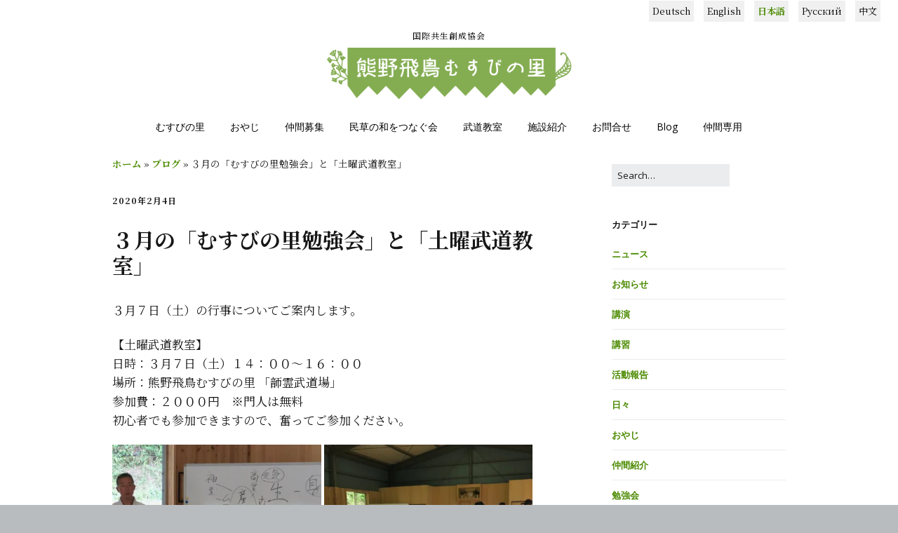

--- FILE ---
content_type: text/html; charset=UTF-8
request_url: https://musubinosato.jp/2020/02/04/%EF%BC%93%E6%9C%88%E3%81%AE%E3%80%8C%E3%82%80%E3%81%99%E3%81%B3%E3%81%AE%E9%87%8C%E5%8B%89%E5%BC%B7%E4%BC%9A%E3%80%8D%E3%81%A8%E3%80%8C%E5%9C%9F%E6%9B%9C%E6%AD%A6%E9%81%93%E6%95%99%E5%AE%A4%E3%80%8D/
body_size: 17874
content:
<!DOCTYPE html>
<!--[if lte IE 9]><html class="no-js IE9 IE" lang="ja"><![endif]-->
<!--[if gt IE 9]><!--><html class="no-js" lang="ja"><!--<![endif]-->
	<head>
				<meta charset="UTF-8" />
	<meta name='robots' content='index, follow, max-image-preview:large, max-snippet:-1, max-video-preview:-1' />
			<link rel="dns-prefetch" href="//fonts.googleapis.com" />
			<script type="text/javascript">
			/* <![CDATA[ */
			document.documentElement.className = document.documentElement.className.replace(new RegExp('(^|\\s)no-js(\\s|$)'), '$1js$2');
			/* ]]> */
		</script>
	
	<!-- This site is optimized with the Yoast SEO plugin v20.10 - https://yoast.com/wordpress/plugins/seo/ -->
	<title>３月の「むすびの里勉強会」と「土曜武道教室」 - 熊野飛鳥むすびの里</title>
	<link rel="canonical" href="https://musubinosato.jp/2020/02/04/３月の「むすびの里勉強会」と「土曜武道教室」/" />
	<meta property="og:locale" content="ja_JP" />
	<meta property="og:type" content="article" />
	<meta property="og:title" content="３月の「むすびの里勉強会」と「土曜武道教室」 - 熊野飛鳥むすびの里" />
	<meta property="og:description" content="３月７日（土）の行事についてご案内します。 【土曜武道教室】 日時：３月７日（土）１４：００～１６：００ 場所：熊野飛鳥むすびの里 「韴霊武道場」 参加費：２０００円　※門人は無料 初心者でも参加できますので、奮ってご参 &hellip;" />
	<meta property="og:url" content="https://musubinosato.jp/2020/02/04/３月の「むすびの里勉強会」と「土曜武道教室」/" />
	<meta property="og:site_name" content="熊野飛鳥むすびの里" />
	<meta property="article:publisher" content="https://facebook.com/musubinosato" />
	<meta property="article:published_time" content="2020-02-04T07:26:18+00:00" />
	<meta property="og:image" content="https://i0.wp.com/musubinosato.jp/wp-content/uploads/2020/02/IMG_2516_bzzt.jpg?resize=400%2C400&amp;ssl=1" />
	<meta name="author" content="大石裕司" />
	<meta name="twitter:card" content="summary_large_image" />
	<meta name="twitter:creator" content="@musubinosato" />
	<meta name="twitter:site" content="@musubinosato" />
	<meta name="twitter:label1" content="執筆者" />
	<meta name="twitter:data1" content="大石裕司" />
	<script type="application/ld+json" class="yoast-schema-graph">{"@context":"https://schema.org","@graph":[{"@type":"Article","@id":"https://musubinosato.jp/2020/02/04/%ef%bc%93%e6%9c%88%e3%81%ae%e3%80%8c%e3%82%80%e3%81%99%e3%81%b3%e3%81%ae%e9%87%8c%e5%8b%89%e5%bc%b7%e4%bc%9a%e3%80%8d%e3%81%a8%e3%80%8c%e5%9c%9f%e6%9b%9c%e6%ad%a6%e9%81%93%e6%95%99%e5%ae%a4%e3%80%8d/#article","isPartOf":{"@id":"https://musubinosato.jp/2020/02/04/%ef%bc%93%e6%9c%88%e3%81%ae%e3%80%8c%e3%82%80%e3%81%99%e3%81%b3%e3%81%ae%e9%87%8c%e5%8b%89%e5%bc%b7%e4%bc%9a%e3%80%8d%e3%81%a8%e3%80%8c%e5%9c%9f%e6%9b%9c%e6%ad%a6%e9%81%93%e6%95%99%e5%ae%a4%e3%80%8d/"},"author":{"name":"大石裕司","@id":"https://musubinosato.jp/ru/#/schema/person/353698db66d59b9c31ece84773de9193"},"headline":"３月の「むすびの里勉強会」と「土曜武道教室」","datePublished":"2020-02-04T07:26:18+00:00","dateModified":"2020-02-04T07:26:18+00:00","mainEntityOfPage":{"@id":"https://musubinosato.jp/2020/02/04/%ef%bc%93%e6%9c%88%e3%81%ae%e3%80%8c%e3%82%80%e3%81%99%e3%81%b3%e3%81%ae%e9%87%8c%e5%8b%89%e5%bc%b7%e4%bc%9a%e3%80%8d%e3%81%a8%e3%80%8c%e5%9c%9f%e6%9b%9c%e6%ad%a6%e9%81%93%e6%95%99%e5%ae%a4%e3%80%8d/"},"wordCount":3,"publisher":{"@id":"https://musubinosato.jp/ru/#organization"},"image":{"@id":"https://musubinosato.jp/2020/02/04/%ef%bc%93%e6%9c%88%e3%81%ae%e3%80%8c%e3%82%80%e3%81%99%e3%81%b3%e3%81%ae%e9%87%8c%e5%8b%89%e5%bc%b7%e4%bc%9a%e3%80%8d%e3%81%a8%e3%80%8c%e5%9c%9f%e6%9b%9c%e6%ad%a6%e9%81%93%e6%95%99%e5%ae%a4%e3%80%8d/#primaryimage"},"thumbnailUrl":"https://pbs.twimg.com/profile_images/1128191167915388928/-L4izykt_400x400.jpg","articleSection":["ニュース","勉強会","武道教室","武道講習会"],"inLanguage":"ja"},{"@type":"WebPage","@id":"https://musubinosato.jp/2020/02/04/%ef%bc%93%e6%9c%88%e3%81%ae%e3%80%8c%e3%82%80%e3%81%99%e3%81%b3%e3%81%ae%e9%87%8c%e5%8b%89%e5%bc%b7%e4%bc%9a%e3%80%8d%e3%81%a8%e3%80%8c%e5%9c%9f%e6%9b%9c%e6%ad%a6%e9%81%93%e6%95%99%e5%ae%a4%e3%80%8d/","url":"https://musubinosato.jp/2020/02/04/%ef%bc%93%e6%9c%88%e3%81%ae%e3%80%8c%e3%82%80%e3%81%99%e3%81%b3%e3%81%ae%e9%87%8c%e5%8b%89%e5%bc%b7%e4%bc%9a%e3%80%8d%e3%81%a8%e3%80%8c%e5%9c%9f%e6%9b%9c%e6%ad%a6%e9%81%93%e6%95%99%e5%ae%a4%e3%80%8d/","name":"３月の「むすびの里勉強会」と「土曜武道教室」 - 熊野飛鳥むすびの里","isPartOf":{"@id":"https://musubinosato.jp/ru/#website"},"primaryImageOfPage":{"@id":"https://musubinosato.jp/2020/02/04/%ef%bc%93%e6%9c%88%e3%81%ae%e3%80%8c%e3%82%80%e3%81%99%e3%81%b3%e3%81%ae%e9%87%8c%e5%8b%89%e5%bc%b7%e4%bc%9a%e3%80%8d%e3%81%a8%e3%80%8c%e5%9c%9f%e6%9b%9c%e6%ad%a6%e9%81%93%e6%95%99%e5%ae%a4%e3%80%8d/#primaryimage"},"image":{"@id":"https://musubinosato.jp/2020/02/04/%ef%bc%93%e6%9c%88%e3%81%ae%e3%80%8c%e3%82%80%e3%81%99%e3%81%b3%e3%81%ae%e9%87%8c%e5%8b%89%e5%bc%b7%e4%bc%9a%e3%80%8d%e3%81%a8%e3%80%8c%e5%9c%9f%e6%9b%9c%e6%ad%a6%e9%81%93%e6%95%99%e5%ae%a4%e3%80%8d/#primaryimage"},"thumbnailUrl":"https://pbs.twimg.com/profile_images/1128191167915388928/-L4izykt_400x400.jpg","datePublished":"2020-02-04T07:26:18+00:00","dateModified":"2020-02-04T07:26:18+00:00","breadcrumb":{"@id":"https://musubinosato.jp/2020/02/04/%ef%bc%93%e6%9c%88%e3%81%ae%e3%80%8c%e3%82%80%e3%81%99%e3%81%b3%e3%81%ae%e9%87%8c%e5%8b%89%e5%bc%b7%e4%bc%9a%e3%80%8d%e3%81%a8%e3%80%8c%e5%9c%9f%e6%9b%9c%e6%ad%a6%e9%81%93%e6%95%99%e5%ae%a4%e3%80%8d/#breadcrumb"},"inLanguage":"ja","potentialAction":[{"@type":"ReadAction","target":["https://musubinosato.jp/2020/02/04/%ef%bc%93%e6%9c%88%e3%81%ae%e3%80%8c%e3%82%80%e3%81%99%e3%81%b3%e3%81%ae%e9%87%8c%e5%8b%89%e5%bc%b7%e4%bc%9a%e3%80%8d%e3%81%a8%e3%80%8c%e5%9c%9f%e6%9b%9c%e6%ad%a6%e9%81%93%e6%95%99%e5%ae%a4%e3%80%8d/"]}]},{"@type":"ImageObject","inLanguage":"ja","@id":"https://musubinosato.jp/2020/02/04/%ef%bc%93%e6%9c%88%e3%81%ae%e3%80%8c%e3%82%80%e3%81%99%e3%81%b3%e3%81%ae%e9%87%8c%e5%8b%89%e5%bc%b7%e4%bc%9a%e3%80%8d%e3%81%a8%e3%80%8c%e5%9c%9f%e6%9b%9c%e6%ad%a6%e9%81%93%e6%95%99%e5%ae%a4%e3%80%8d/#primaryimage","url":"https://pbs.twimg.com/profile_images/1128191167915388928/-L4izykt_400x400.jpg","contentUrl":"https://pbs.twimg.com/profile_images/1128191167915388928/-L4izykt_400x400.jpg"},{"@type":"BreadcrumbList","@id":"https://musubinosato.jp/2020/02/04/%ef%bc%93%e6%9c%88%e3%81%ae%e3%80%8c%e3%82%80%e3%81%99%e3%81%b3%e3%81%ae%e9%87%8c%e5%8b%89%e5%bc%b7%e4%bc%9a%e3%80%8d%e3%81%a8%e3%80%8c%e5%9c%9f%e6%9b%9c%e6%ad%a6%e9%81%93%e6%95%99%e5%ae%a4%e3%80%8d/#breadcrumb","itemListElement":[{"@type":"ListItem","position":1,"name":"ホーム","item":"https://musubinosato.jp/"},{"@type":"ListItem","position":2,"name":"ブログ","item":"https://musubinosato.jp/blog/"},{"@type":"ListItem","position":3,"name":"３月の「むすびの里勉強会」と「土曜武道教室」"}]},{"@type":"WebSite","@id":"https://musubinosato.jp/ru/#website","url":"https://musubinosato.jp/ru/","name":"熊野飛鳥-むすびの里","description":"国際共生創成協会","publisher":{"@id":"https://musubinosato.jp/ru/#organization"},"potentialAction":[{"@type":"SearchAction","target":{"@type":"EntryPoint","urlTemplate":"https://musubinosato.jp/ru/?s={search_term_string}"},"query-input":"required name=search_term_string"}],"inLanguage":"ja"},{"@type":"Organization","@id":"https://musubinosato.jp/ru/#organization","name":"国際共生創成協会　熊野飛鳥むすびの里","url":"https://musubinosato.jp/ru/","logo":{"@type":"ImageObject","inLanguage":"ja","@id":"https://musubinosato.jp/ru/#/schema/logo/image/","url":"https://i0.wp.com/musubinosato.jp/wp-content/uploads/2018/10/kumano2-1.png?fit=960%2C206&ssl=1","contentUrl":"https://i0.wp.com/musubinosato.jp/wp-content/uploads/2018/10/kumano2-1.png?fit=960%2C206&ssl=1","width":960,"height":206,"caption":"国際共生創成協会　熊野飛鳥むすびの里"},"image":{"@id":"https://musubinosato.jp/ru/#/schema/logo/image/"},"sameAs":["https://facebook.com/musubinosato","https://twitter.com/musubinosato"]},{"@type":"Person","@id":"https://musubinosato.jp/ru/#/schema/person/353698db66d59b9c31ece84773de9193","name":"大石裕司","image":{"@type":"ImageObject","inLanguage":"ja","@id":"https://musubinosato.jp/ru/#/schema/person/image/","url":"https://secure.gravatar.com/avatar/ab684aee16f1eebacfcc58a98d194512?s=96&d=mm&r=g","contentUrl":"https://secure.gravatar.com/avatar/ab684aee16f1eebacfcc58a98d194512?s=96&d=mm&r=g","caption":"大石裕司"},"url":"https://musubinosato.jp/author/yuji/"}]}</script>
	<!-- / Yoast SEO plugin. -->


<link rel='dns-prefetch' href='//static.addtoany.com' />
<link rel='dns-prefetch' href='//stats.wp.com' />
<link rel='dns-prefetch' href='//v0.wordpress.com' />
<link rel='dns-prefetch' href='//i0.wp.com' />
<link rel='dns-prefetch' href='//c0.wp.com' />
<link rel="alternate" type="application/rss+xml" title="熊野飛鳥むすびの里 &raquo; フィード" href="https://musubinosato.jp/feed/" />
<link rel="alternate" type="application/rss+xml" title="熊野飛鳥むすびの里 &raquo; コメントフィード" href="https://musubinosato.jp/comments/feed/" />
<script type="text/javascript">
window._wpemojiSettings = {"baseUrl":"https:\/\/s.w.org\/images\/core\/emoji\/14.0.0\/72x72\/","ext":".png","svgUrl":"https:\/\/s.w.org\/images\/core\/emoji\/14.0.0\/svg\/","svgExt":".svg","source":{"concatemoji":"https:\/\/musubinosato.jp\/wp-includes\/js\/wp-emoji-release.min.js?ver=6.2.8"}};
/*! This file is auto-generated */
!function(e,a,t){var n,r,o,i=a.createElement("canvas"),p=i.getContext&&i.getContext("2d");function s(e,t){p.clearRect(0,0,i.width,i.height),p.fillText(e,0,0);e=i.toDataURL();return p.clearRect(0,0,i.width,i.height),p.fillText(t,0,0),e===i.toDataURL()}function c(e){var t=a.createElement("script");t.src=e,t.defer=t.type="text/javascript",a.getElementsByTagName("head")[0].appendChild(t)}for(o=Array("flag","emoji"),t.supports={everything:!0,everythingExceptFlag:!0},r=0;r<o.length;r++)t.supports[o[r]]=function(e){if(p&&p.fillText)switch(p.textBaseline="top",p.font="600 32px Arial",e){case"flag":return s("\ud83c\udff3\ufe0f\u200d\u26a7\ufe0f","\ud83c\udff3\ufe0f\u200b\u26a7\ufe0f")?!1:!s("\ud83c\uddfa\ud83c\uddf3","\ud83c\uddfa\u200b\ud83c\uddf3")&&!s("\ud83c\udff4\udb40\udc67\udb40\udc62\udb40\udc65\udb40\udc6e\udb40\udc67\udb40\udc7f","\ud83c\udff4\u200b\udb40\udc67\u200b\udb40\udc62\u200b\udb40\udc65\u200b\udb40\udc6e\u200b\udb40\udc67\u200b\udb40\udc7f");case"emoji":return!s("\ud83e\udef1\ud83c\udffb\u200d\ud83e\udef2\ud83c\udfff","\ud83e\udef1\ud83c\udffb\u200b\ud83e\udef2\ud83c\udfff")}return!1}(o[r]),t.supports.everything=t.supports.everything&&t.supports[o[r]],"flag"!==o[r]&&(t.supports.everythingExceptFlag=t.supports.everythingExceptFlag&&t.supports[o[r]]);t.supports.everythingExceptFlag=t.supports.everythingExceptFlag&&!t.supports.flag,t.DOMReady=!1,t.readyCallback=function(){t.DOMReady=!0},t.supports.everything||(n=function(){t.readyCallback()},a.addEventListener?(a.addEventListener("DOMContentLoaded",n,!1),e.addEventListener("load",n,!1)):(e.attachEvent("onload",n),a.attachEvent("onreadystatechange",function(){"complete"===a.readyState&&t.readyCallback()})),(e=t.source||{}).concatemoji?c(e.concatemoji):e.wpemoji&&e.twemoji&&(c(e.twemoji),c(e.wpemoji)))}(window,document,window._wpemojiSettings);
</script>
<style type="text/css">
img.wp-smiley,
img.emoji {
	display: inline !important;
	border: none !important;
	box-shadow: none !important;
	height: 1em !important;
	width: 1em !important;
	margin: 0 0.07em !important;
	vertical-align: -0.1em !important;
	background: none !important;
	padding: 0 !important;
}
</style>
	<link rel='stylesheet' id='wp-block-library-css' href='https://c0.wp.com/c/6.2.8/wp-includes/css/dist/block-library/style.min.css' type='text/css' media='all' />
<style id='wp-block-library-inline-css' type='text/css'>
.has-text-align-justify{text-align:justify;}
</style>
<link rel='stylesheet' id='jetpack-videopress-video-block-view-css' href='https://musubinosato.jp/wp-content/plugins/jetpack/jetpack_vendor/automattic/jetpack-videopress/build/block-editor/blocks/video/view.css?minify=false&#038;ver=34ae973733627b74a14e' type='text/css' media='all' />
<link rel='stylesheet' id='mediaelement-css' href='https://c0.wp.com/c/6.2.8/wp-includes/js/mediaelement/mediaelementplayer-legacy.min.css' type='text/css' media='all' />
<link rel='stylesheet' id='wp-mediaelement-css' href='https://c0.wp.com/c/6.2.8/wp-includes/js/mediaelement/wp-mediaelement.min.css' type='text/css' media='all' />
<link rel='stylesheet' id='classic-theme-styles-css' href='https://c0.wp.com/c/6.2.8/wp-includes/css/classic-themes.min.css' type='text/css' media='all' />
<style id='global-styles-inline-css' type='text/css'>
body{--wp--preset--color--black: #000000;--wp--preset--color--cyan-bluish-gray: #abb8c3;--wp--preset--color--white: #ffffff;--wp--preset--color--pale-pink: #f78da7;--wp--preset--color--vivid-red: #cf2e2e;--wp--preset--color--luminous-vivid-orange: #ff6900;--wp--preset--color--luminous-vivid-amber: #fcb900;--wp--preset--color--light-green-cyan: #7bdcb5;--wp--preset--color--vivid-green-cyan: #00d084;--wp--preset--color--pale-cyan-blue: #8ed1fc;--wp--preset--color--vivid-cyan-blue: #0693e3;--wp--preset--color--vivid-purple: #9b51e0;--wp--preset--gradient--vivid-cyan-blue-to-vivid-purple: linear-gradient(135deg,rgba(6,147,227,1) 0%,rgb(155,81,224) 100%);--wp--preset--gradient--light-green-cyan-to-vivid-green-cyan: linear-gradient(135deg,rgb(122,220,180) 0%,rgb(0,208,130) 100%);--wp--preset--gradient--luminous-vivid-amber-to-luminous-vivid-orange: linear-gradient(135deg,rgba(252,185,0,1) 0%,rgba(255,105,0,1) 100%);--wp--preset--gradient--luminous-vivid-orange-to-vivid-red: linear-gradient(135deg,rgba(255,105,0,1) 0%,rgb(207,46,46) 100%);--wp--preset--gradient--very-light-gray-to-cyan-bluish-gray: linear-gradient(135deg,rgb(238,238,238) 0%,rgb(169,184,195) 100%);--wp--preset--gradient--cool-to-warm-spectrum: linear-gradient(135deg,rgb(74,234,220) 0%,rgb(151,120,209) 20%,rgb(207,42,186) 40%,rgb(238,44,130) 60%,rgb(251,105,98) 80%,rgb(254,248,76) 100%);--wp--preset--gradient--blush-light-purple: linear-gradient(135deg,rgb(255,206,236) 0%,rgb(152,150,240) 100%);--wp--preset--gradient--blush-bordeaux: linear-gradient(135deg,rgb(254,205,165) 0%,rgb(254,45,45) 50%,rgb(107,0,62) 100%);--wp--preset--gradient--luminous-dusk: linear-gradient(135deg,rgb(255,203,112) 0%,rgb(199,81,192) 50%,rgb(65,88,208) 100%);--wp--preset--gradient--pale-ocean: linear-gradient(135deg,rgb(255,245,203) 0%,rgb(182,227,212) 50%,rgb(51,167,181) 100%);--wp--preset--gradient--electric-grass: linear-gradient(135deg,rgb(202,248,128) 0%,rgb(113,206,126) 100%);--wp--preset--gradient--midnight: linear-gradient(135deg,rgb(2,3,129) 0%,rgb(40,116,252) 100%);--wp--preset--duotone--dark-grayscale: url('#wp-duotone-dark-grayscale');--wp--preset--duotone--grayscale: url('#wp-duotone-grayscale');--wp--preset--duotone--purple-yellow: url('#wp-duotone-purple-yellow');--wp--preset--duotone--blue-red: url('#wp-duotone-blue-red');--wp--preset--duotone--midnight: url('#wp-duotone-midnight');--wp--preset--duotone--magenta-yellow: url('#wp-duotone-magenta-yellow');--wp--preset--duotone--purple-green: url('#wp-duotone-purple-green');--wp--preset--duotone--blue-orange: url('#wp-duotone-blue-orange');--wp--preset--font-size--small: 13px;--wp--preset--font-size--medium: 20px;--wp--preset--font-size--large: 36px;--wp--preset--font-size--x-large: 42px;--wp--preset--spacing--20: 0.44rem;--wp--preset--spacing--30: 0.67rem;--wp--preset--spacing--40: 1rem;--wp--preset--spacing--50: 1.5rem;--wp--preset--spacing--60: 2.25rem;--wp--preset--spacing--70: 3.38rem;--wp--preset--spacing--80: 5.06rem;--wp--preset--shadow--natural: 6px 6px 9px rgba(0, 0, 0, 0.2);--wp--preset--shadow--deep: 12px 12px 50px rgba(0, 0, 0, 0.4);--wp--preset--shadow--sharp: 6px 6px 0px rgba(0, 0, 0, 0.2);--wp--preset--shadow--outlined: 6px 6px 0px -3px rgba(255, 255, 255, 1), 6px 6px rgba(0, 0, 0, 1);--wp--preset--shadow--crisp: 6px 6px 0px rgba(0, 0, 0, 1);}:where(.is-layout-flex){gap: 0.5em;}body .is-layout-flow > .alignleft{float: left;margin-inline-start: 0;margin-inline-end: 2em;}body .is-layout-flow > .alignright{float: right;margin-inline-start: 2em;margin-inline-end: 0;}body .is-layout-flow > .aligncenter{margin-left: auto !important;margin-right: auto !important;}body .is-layout-constrained > .alignleft{float: left;margin-inline-start: 0;margin-inline-end: 2em;}body .is-layout-constrained > .alignright{float: right;margin-inline-start: 2em;margin-inline-end: 0;}body .is-layout-constrained > .aligncenter{margin-left: auto !important;margin-right: auto !important;}body .is-layout-constrained > :where(:not(.alignleft):not(.alignright):not(.alignfull)){max-width: var(--wp--style--global--content-size);margin-left: auto !important;margin-right: auto !important;}body .is-layout-constrained > .alignwide{max-width: var(--wp--style--global--wide-size);}body .is-layout-flex{display: flex;}body .is-layout-flex{flex-wrap: wrap;align-items: center;}body .is-layout-flex > *{margin: 0;}:where(.wp-block-columns.is-layout-flex){gap: 2em;}.has-black-color{color: var(--wp--preset--color--black) !important;}.has-cyan-bluish-gray-color{color: var(--wp--preset--color--cyan-bluish-gray) !important;}.has-white-color{color: var(--wp--preset--color--white) !important;}.has-pale-pink-color{color: var(--wp--preset--color--pale-pink) !important;}.has-vivid-red-color{color: var(--wp--preset--color--vivid-red) !important;}.has-luminous-vivid-orange-color{color: var(--wp--preset--color--luminous-vivid-orange) !important;}.has-luminous-vivid-amber-color{color: var(--wp--preset--color--luminous-vivid-amber) !important;}.has-light-green-cyan-color{color: var(--wp--preset--color--light-green-cyan) !important;}.has-vivid-green-cyan-color{color: var(--wp--preset--color--vivid-green-cyan) !important;}.has-pale-cyan-blue-color{color: var(--wp--preset--color--pale-cyan-blue) !important;}.has-vivid-cyan-blue-color{color: var(--wp--preset--color--vivid-cyan-blue) !important;}.has-vivid-purple-color{color: var(--wp--preset--color--vivid-purple) !important;}.has-black-background-color{background-color: var(--wp--preset--color--black) !important;}.has-cyan-bluish-gray-background-color{background-color: var(--wp--preset--color--cyan-bluish-gray) !important;}.has-white-background-color{background-color: var(--wp--preset--color--white) !important;}.has-pale-pink-background-color{background-color: var(--wp--preset--color--pale-pink) !important;}.has-vivid-red-background-color{background-color: var(--wp--preset--color--vivid-red) !important;}.has-luminous-vivid-orange-background-color{background-color: var(--wp--preset--color--luminous-vivid-orange) !important;}.has-luminous-vivid-amber-background-color{background-color: var(--wp--preset--color--luminous-vivid-amber) !important;}.has-light-green-cyan-background-color{background-color: var(--wp--preset--color--light-green-cyan) !important;}.has-vivid-green-cyan-background-color{background-color: var(--wp--preset--color--vivid-green-cyan) !important;}.has-pale-cyan-blue-background-color{background-color: var(--wp--preset--color--pale-cyan-blue) !important;}.has-vivid-cyan-blue-background-color{background-color: var(--wp--preset--color--vivid-cyan-blue) !important;}.has-vivid-purple-background-color{background-color: var(--wp--preset--color--vivid-purple) !important;}.has-black-border-color{border-color: var(--wp--preset--color--black) !important;}.has-cyan-bluish-gray-border-color{border-color: var(--wp--preset--color--cyan-bluish-gray) !important;}.has-white-border-color{border-color: var(--wp--preset--color--white) !important;}.has-pale-pink-border-color{border-color: var(--wp--preset--color--pale-pink) !important;}.has-vivid-red-border-color{border-color: var(--wp--preset--color--vivid-red) !important;}.has-luminous-vivid-orange-border-color{border-color: var(--wp--preset--color--luminous-vivid-orange) !important;}.has-luminous-vivid-amber-border-color{border-color: var(--wp--preset--color--luminous-vivid-amber) !important;}.has-light-green-cyan-border-color{border-color: var(--wp--preset--color--light-green-cyan) !important;}.has-vivid-green-cyan-border-color{border-color: var(--wp--preset--color--vivid-green-cyan) !important;}.has-pale-cyan-blue-border-color{border-color: var(--wp--preset--color--pale-cyan-blue) !important;}.has-vivid-cyan-blue-border-color{border-color: var(--wp--preset--color--vivid-cyan-blue) !important;}.has-vivid-purple-border-color{border-color: var(--wp--preset--color--vivid-purple) !important;}.has-vivid-cyan-blue-to-vivid-purple-gradient-background{background: var(--wp--preset--gradient--vivid-cyan-blue-to-vivid-purple) !important;}.has-light-green-cyan-to-vivid-green-cyan-gradient-background{background: var(--wp--preset--gradient--light-green-cyan-to-vivid-green-cyan) !important;}.has-luminous-vivid-amber-to-luminous-vivid-orange-gradient-background{background: var(--wp--preset--gradient--luminous-vivid-amber-to-luminous-vivid-orange) !important;}.has-luminous-vivid-orange-to-vivid-red-gradient-background{background: var(--wp--preset--gradient--luminous-vivid-orange-to-vivid-red) !important;}.has-very-light-gray-to-cyan-bluish-gray-gradient-background{background: var(--wp--preset--gradient--very-light-gray-to-cyan-bluish-gray) !important;}.has-cool-to-warm-spectrum-gradient-background{background: var(--wp--preset--gradient--cool-to-warm-spectrum) !important;}.has-blush-light-purple-gradient-background{background: var(--wp--preset--gradient--blush-light-purple) !important;}.has-blush-bordeaux-gradient-background{background: var(--wp--preset--gradient--blush-bordeaux) !important;}.has-luminous-dusk-gradient-background{background: var(--wp--preset--gradient--luminous-dusk) !important;}.has-pale-ocean-gradient-background{background: var(--wp--preset--gradient--pale-ocean) !important;}.has-electric-grass-gradient-background{background: var(--wp--preset--gradient--electric-grass) !important;}.has-midnight-gradient-background{background: var(--wp--preset--gradient--midnight) !important;}.has-small-font-size{font-size: var(--wp--preset--font-size--small) !important;}.has-medium-font-size{font-size: var(--wp--preset--font-size--medium) !important;}.has-large-font-size{font-size: var(--wp--preset--font-size--large) !important;}.has-x-large-font-size{font-size: var(--wp--preset--font-size--x-large) !important;}
.wp-block-navigation a:where(:not(.wp-element-button)){color: inherit;}
:where(.wp-block-columns.is-layout-flex){gap: 2em;}
.wp-block-pullquote{font-size: 1.5em;line-height: 1.6;}
</style>
<link rel='stylesheet' id='bogo-css' href='https://musubinosato.jp/wp-content/plugins/bogo/includes/css/style.css?ver=3.7' type='text/css' media='all' />
<link rel='stylesheet' id='contact-form-7-css' href='https://musubinosato.jp/wp-content/plugins/contact-form-7/includes/css/styles.css?ver=5.7.7' type='text/css' media='all' />
<link rel='stylesheet' id='whats-new-style-css' href='https://musubinosato.jp/wp-content/plugins/whats-new-genarator/whats-new.css?ver=2.0.2' type='text/css' media='all' />
<link rel='stylesheet' id='parent-style-css' href='https://musubinosato.jp/wp-content/themes/make/style.css?ver=6.2.8' type='text/css' media='all' />
<link rel='stylesheet' id='make-google-font-css' href='//fonts.googleapis.com/css?family=Noto+Serif+JP%3Aregular%2C700%7COpen+Sans%3Aregular%2Citalic%2C700&#038;ver=1.10.9#038;subset=latin' type='text/css' media='all' />
<link rel='stylesheet' id='font-awesome-css' href='https://musubinosato.jp/wp-content/themes/make/css/libs/font-awesome/css/font-awesome.min.css?ver=5.15.2' type='text/css' media='all' />
<link rel='stylesheet' id='make-main-css' href='https://musubinosato.jp/wp-content/themes/make-child/style.css?ver=1.10.9' type='text/css' media='all' />
<link rel='stylesheet' id='make-print-css' href='https://musubinosato.jp/wp-content/themes/make/css/print.css?ver=1.10.9' type='text/css' media='print' />
<link rel='stylesheet' id='tablepress-default-css' href='https://musubinosato.jp/wp-content/tablepress-combined.min.css?ver=10' type='text/css' media='all' />
<link rel='stylesheet' id='addtoany-css' href='https://musubinosato.jp/wp-content/plugins/add-to-any/addtoany.min.css?ver=1.16' type='text/css' media='all' />
<link rel='stylesheet' id='jetpack_css-css' href='https://c0.wp.com/p/jetpack/12.2.2/css/jetpack.css' type='text/css' media='all' />
<script type='text/javascript' id='addtoany-core-js-before'>
window.a2a_config=window.a2a_config||{};a2a_config.callbacks=[];a2a_config.overlays=[];a2a_config.templates={};a2a_localize = {
	Share: "共有",
	Save: "ブックマーク",
	Subscribe: "購読",
	Email: "メール",
	Bookmark: "ブックマーク",
	ShowAll: "すべて表示する",
	ShowLess: "小さく表示する",
	FindServices: "サービスを探す",
	FindAnyServiceToAddTo: "追加するサービスを今すぐ探す",
	PoweredBy: "Powered by",
	ShareViaEmail: "メールでシェアする",
	SubscribeViaEmail: "メールで購読する",
	BookmarkInYourBrowser: "ブラウザにブックマーク",
	BookmarkInstructions: "このページをブックマークするには、 Ctrl+D または \u2318+D を押下。",
	AddToYourFavorites: "お気に入りに追加",
	SendFromWebOrProgram: "任意のメールアドレスまたはメールプログラムから送信",
	EmailProgram: "メールプログラム",
	More: "詳細&#8230;",
	ThanksForSharing: "共有ありがとうございます !",
	ThanksForFollowing: "フォローありがとうございます !"
};
</script>
<script type='text/javascript' defer src='https://static.addtoany.com/menu/page.js' id='addtoany-core-js'></script>
<script type='text/javascript' src='https://c0.wp.com/c/6.2.8/wp-includes/js/jquery/jquery.min.js' id='jquery-core-js'></script>
<script type='text/javascript' src='https://c0.wp.com/c/6.2.8/wp-includes/js/jquery/jquery-migrate.min.js' id='jquery-migrate-js'></script>
<script type='text/javascript' defer src='https://musubinosato.jp/wp-content/plugins/add-to-any/addtoany.min.js?ver=1.1' id='addtoany-jquery-js'></script>
<link rel="https://api.w.org/" href="https://musubinosato.jp/wp-json/" /><link rel="alternate" type="application/json" href="https://musubinosato.jp/wp-json/wp/v2/posts/3428" /><link rel="EditURI" type="application/rsd+xml" title="RSD" href="https://musubinosato.jp/xmlrpc.php?rsd" />
<link rel="wlwmanifest" type="application/wlwmanifest+xml" href="https://musubinosato.jp/wp-includes/wlwmanifest.xml" />
<meta name="generator" content="WordPress 6.2.8" />
<link rel='shortlink' href='https://wp.me/pasgmn-Ti' />
<link rel="alternate" type="application/json+oembed" href="https://musubinosato.jp/wp-json/oembed/1.0/embed?url=https%3A%2F%2Fmusubinosato.jp%2F2020%2F02%2F04%2F%25ef%25bc%2593%25e6%259c%2588%25e3%2581%25ae%25e3%2580%258c%25e3%2582%2580%25e3%2581%2599%25e3%2581%25b3%25e3%2581%25ae%25e9%2587%258c%25e5%258b%2589%25e5%25bc%25b7%25e4%25bc%259a%25e3%2580%258d%25e3%2581%25a8%25e3%2580%258c%25e5%259c%259f%25e6%259b%259c%25e6%25ad%25a6%25e9%2581%2593%25e6%2595%2599%25e5%25ae%25a4%25e3%2580%258d%2F" />
<link rel="alternate" type="text/xml+oembed" href="https://musubinosato.jp/wp-json/oembed/1.0/embed?url=https%3A%2F%2Fmusubinosato.jp%2F2020%2F02%2F04%2F%25ef%25bc%2593%25e6%259c%2588%25e3%2581%25ae%25e3%2580%258c%25e3%2582%2580%25e3%2581%2599%25e3%2581%25b3%25e3%2581%25ae%25e9%2587%258c%25e5%258b%2589%25e5%25bc%25b7%25e4%25bc%259a%25e3%2580%258d%25e3%2581%25a8%25e3%2580%258c%25e5%259c%259f%25e6%259b%259c%25e6%25ad%25a6%25e9%2581%2593%25e6%2595%2599%25e5%25ae%25a4%25e3%2580%258d%2F&#038;format=xml" />
	<style>img#wpstats{display:none}</style>
				<meta name="viewport" content="width=device-width, initial-scale=1" />
	<style type="text/css">.recentcomments a{display:inline !important;padding:0 !important;margin:0 !important;}</style>			<style type="text/css">
				/* If html does not have either class, do not show lazy loaded images. */
				html:not( .jetpack-lazy-images-js-enabled ):not( .js ) .jetpack-lazy-image {
					display: none;
				}
			</style>
			<script>
				document.documentElement.classList.add(
					'jetpack-lazy-images-js-enabled'
				);
			</script>
		
<!-- Begin Make Inline CSS -->
<style type="text/css">
body,.font-body{font-family:"Noto Serif JP",Georgia,Times,"Times New Roman",serif;}h1:not(.site-title),.font-header,.entry-title{font-family:"Noto Serif JP",Georgia,Times,"Times New Roman",serif;}h2{font-family:"Noto Serif JP",Georgia,Times,"Times New Roman",serif;}h3,.builder-text-content .widget-title{font-family:"Noto Serif JP",Georgia,Times,"Times New Roman",serif;}h4{font-family:"Noto Serif JP",Georgia,Times,"Times New Roman",serif;}.site-navigation .menu li a,.font-nav,.site-navigation .menu-toggle{font-family:"Open Sans","Helvetica Neue",Helvetica,Arial,sans-serif;font-size:14px;font-size:1.4rem;font-weight:normal;font-style:normal;text-transform:none;line-height:1.4;letter-spacing:0px;word-spacing:0px;}.site-navigation .menu li.current_page_item > a,.site-navigation .menu .children li.current_page_item > a,.site-navigation .menu li.current-menu-item > a,.site-navigation .menu .sub-menu li.current-menu-item > a{font-weight:bold;}.header-bar,.header-text,.header-bar .search-form input,.header-bar .menu a,.header-navigation .mobile-menu ul.menu li a{font-family:"Open Sans","Helvetica Neue",Helvetica,Arial,sans-serif;font-size:13px;font-size:1.3rem;font-weight:normal;font-style:normal;text-transform:none;line-height:1.6;letter-spacing:0px;word-spacing:0px;}.sidebar .widget-title,.sidebar .widgettitle,.sidebar .widget-title a,.sidebar .widgettitle a,.font-widget-title{font-family:"Open Sans","Helvetica Neue",Helvetica,Arial,sans-serif;font-size:13px;font-size:1.3rem;font-weight:bold;font-style:normal;text-transform:none;line-height:1.6;letter-spacing:0px;word-spacing:0px;}.sidebar .widget,.font-widget{font-family:"Open Sans","Helvetica Neue",Helvetica,Arial,sans-serif;font-size:13px;font-size:1.3rem;font-weight:normal;font-style:normal;text-transform:none;line-height:1.6;letter-spacing:0px;word-spacing:0px;}.footer-widget-container .widget-title,.footer-widget-container .widgettitle,.footer-widget-container .widget-title a,.footer-widget-container .widgettitle a{font-family:"Open Sans","Helvetica Neue",Helvetica,Arial,sans-serif;font-size:13px;font-size:1.3rem;font-weight:bold;font-style:normal;text-transform:none;line-height:1.6;letter-spacing:0px;word-spacing:0px;}.footer-widget-container .widget{font-family:"Open Sans","Helvetica Neue",Helvetica,Arial,sans-serif;font-size:13px;font-size:1.3rem;font-weight:normal;font-style:normal;text-transform:none;line-height:1.6;letter-spacing:0px;word-spacing:0px;}.footer-text{font-family:"Open Sans","Helvetica Neue",Helvetica,Arial,sans-serif;font-size:13px;font-size:1.3rem;font-weight:normal;font-style:normal;text-transform:none;line-height:1.6;letter-spacing:0px;word-spacing:0px;}.footer-social-links{font-size:40px;font-size:4rem;}.site-header,.site-title,.site-title a,.site-navigation .menu li a{color:#000000;}.site-footer,.site-footer .social-links a{color:#ffffff;}.site-footer a{color:#ffffff;}.site-footer a:hover,.site-footer a:focus{color:#eeee22;}.site-footer *:not(select){border-color:#ffffff !important;}.site-footer{background-color:rgba(132, 173, 82, 1);}div.custom-logo{background-image:url("https://i0.wp.com/musubinosato.jp/wp-content/uploads/2018/10/kumano2-1.png?fit=960%2C206&ssl=1");width:960px;}div.custom-logo a{padding-bottom:21.458333333333%;}
@media screen and (min-width: 800px){.site-navigation .menu .page_item_has_children a:after,.site-navigation .menu .menu-item-has-children a:after{top:-1px;font-size:10px;font-size:1rem;}.site-navigation .menu .sub-menu li a,.site-navigation .menu .children li a{font-family:"Open Sans","Helvetica Neue",Helvetica,Arial,sans-serif;font-size:13px;font-size:1.3rem;font-weight:normal;font-style:normal;text-transform:none;line-height:1.4;letter-spacing:0px;word-spacing:0px;}.site-navigation .menu .children .page_item_has_children a:after,.site-navigation .menu .sub-menu .menu-item-has-children a:after{font-size:9px;font-size:0.9rem;}.site-navigation .menu li.current_page_item > a,.site-navigation .menu .children li.current_page_item > a,.site-navigation .menu li.current_page_ancestor > a,.site-navigation .menu li.current-menu-item > a,.site-navigation .menu .sub-menu li.current-menu-item > a,.site-navigation .menu li.current-menu-ancestor > a{font-weight:bold;}}
@media screen and (min-width: 1100px){.footer-social-links{font-size:34px;font-size:3.4rem;}}
</style>
<!-- End Make Inline CSS -->
<link rel="stylesheet" type="text/css" id="wp-custom-css" href="https://musubinosato.jp/?custom-css=e99d49c39f" />	</head>

	<body class="post-template-default single single-post postid-3428 single-format-standard wp-custom-logo ja view-post full-width has-right-sidebar">
		<svg xmlns="http://www.w3.org/2000/svg" viewBox="0 0 0 0" width="0" height="0" focusable="false" role="none" style="visibility: hidden; position: absolute; left: -9999px; overflow: hidden;" ><defs><filter id="wp-duotone-dark-grayscale"><feColorMatrix color-interpolation-filters="sRGB" type="matrix" values=" .299 .587 .114 0 0 .299 .587 .114 0 0 .299 .587 .114 0 0 .299 .587 .114 0 0 " /><feComponentTransfer color-interpolation-filters="sRGB" ><feFuncR type="table" tableValues="0 0.49803921568627" /><feFuncG type="table" tableValues="0 0.49803921568627" /><feFuncB type="table" tableValues="0 0.49803921568627" /><feFuncA type="table" tableValues="1 1" /></feComponentTransfer><feComposite in2="SourceGraphic" operator="in" /></filter></defs></svg><svg xmlns="http://www.w3.org/2000/svg" viewBox="0 0 0 0" width="0" height="0" focusable="false" role="none" style="visibility: hidden; position: absolute; left: -9999px; overflow: hidden;" ><defs><filter id="wp-duotone-grayscale"><feColorMatrix color-interpolation-filters="sRGB" type="matrix" values=" .299 .587 .114 0 0 .299 .587 .114 0 0 .299 .587 .114 0 0 .299 .587 .114 0 0 " /><feComponentTransfer color-interpolation-filters="sRGB" ><feFuncR type="table" tableValues="0 1" /><feFuncG type="table" tableValues="0 1" /><feFuncB type="table" tableValues="0 1" /><feFuncA type="table" tableValues="1 1" /></feComponentTransfer><feComposite in2="SourceGraphic" operator="in" /></filter></defs></svg><svg xmlns="http://www.w3.org/2000/svg" viewBox="0 0 0 0" width="0" height="0" focusable="false" role="none" style="visibility: hidden; position: absolute; left: -9999px; overflow: hidden;" ><defs><filter id="wp-duotone-purple-yellow"><feColorMatrix color-interpolation-filters="sRGB" type="matrix" values=" .299 .587 .114 0 0 .299 .587 .114 0 0 .299 .587 .114 0 0 .299 .587 .114 0 0 " /><feComponentTransfer color-interpolation-filters="sRGB" ><feFuncR type="table" tableValues="0.54901960784314 0.98823529411765" /><feFuncG type="table" tableValues="0 1" /><feFuncB type="table" tableValues="0.71764705882353 0.25490196078431" /><feFuncA type="table" tableValues="1 1" /></feComponentTransfer><feComposite in2="SourceGraphic" operator="in" /></filter></defs></svg><svg xmlns="http://www.w3.org/2000/svg" viewBox="0 0 0 0" width="0" height="0" focusable="false" role="none" style="visibility: hidden; position: absolute; left: -9999px; overflow: hidden;" ><defs><filter id="wp-duotone-blue-red"><feColorMatrix color-interpolation-filters="sRGB" type="matrix" values=" .299 .587 .114 0 0 .299 .587 .114 0 0 .299 .587 .114 0 0 .299 .587 .114 0 0 " /><feComponentTransfer color-interpolation-filters="sRGB" ><feFuncR type="table" tableValues="0 1" /><feFuncG type="table" tableValues="0 0.27843137254902" /><feFuncB type="table" tableValues="0.5921568627451 0.27843137254902" /><feFuncA type="table" tableValues="1 1" /></feComponentTransfer><feComposite in2="SourceGraphic" operator="in" /></filter></defs></svg><svg xmlns="http://www.w3.org/2000/svg" viewBox="0 0 0 0" width="0" height="0" focusable="false" role="none" style="visibility: hidden; position: absolute; left: -9999px; overflow: hidden;" ><defs><filter id="wp-duotone-midnight"><feColorMatrix color-interpolation-filters="sRGB" type="matrix" values=" .299 .587 .114 0 0 .299 .587 .114 0 0 .299 .587 .114 0 0 .299 .587 .114 0 0 " /><feComponentTransfer color-interpolation-filters="sRGB" ><feFuncR type="table" tableValues="0 0" /><feFuncG type="table" tableValues="0 0.64705882352941" /><feFuncB type="table" tableValues="0 1" /><feFuncA type="table" tableValues="1 1" /></feComponentTransfer><feComposite in2="SourceGraphic" operator="in" /></filter></defs></svg><svg xmlns="http://www.w3.org/2000/svg" viewBox="0 0 0 0" width="0" height="0" focusable="false" role="none" style="visibility: hidden; position: absolute; left: -9999px; overflow: hidden;" ><defs><filter id="wp-duotone-magenta-yellow"><feColorMatrix color-interpolation-filters="sRGB" type="matrix" values=" .299 .587 .114 0 0 .299 .587 .114 0 0 .299 .587 .114 0 0 .299 .587 .114 0 0 " /><feComponentTransfer color-interpolation-filters="sRGB" ><feFuncR type="table" tableValues="0.78039215686275 1" /><feFuncG type="table" tableValues="0 0.94901960784314" /><feFuncB type="table" tableValues="0.35294117647059 0.47058823529412" /><feFuncA type="table" tableValues="1 1" /></feComponentTransfer><feComposite in2="SourceGraphic" operator="in" /></filter></defs></svg><svg xmlns="http://www.w3.org/2000/svg" viewBox="0 0 0 0" width="0" height="0" focusable="false" role="none" style="visibility: hidden; position: absolute; left: -9999px; overflow: hidden;" ><defs><filter id="wp-duotone-purple-green"><feColorMatrix color-interpolation-filters="sRGB" type="matrix" values=" .299 .587 .114 0 0 .299 .587 .114 0 0 .299 .587 .114 0 0 .299 .587 .114 0 0 " /><feComponentTransfer color-interpolation-filters="sRGB" ><feFuncR type="table" tableValues="0.65098039215686 0.40392156862745" /><feFuncG type="table" tableValues="0 1" /><feFuncB type="table" tableValues="0.44705882352941 0.4" /><feFuncA type="table" tableValues="1 1" /></feComponentTransfer><feComposite in2="SourceGraphic" operator="in" /></filter></defs></svg><svg xmlns="http://www.w3.org/2000/svg" viewBox="0 0 0 0" width="0" height="0" focusable="false" role="none" style="visibility: hidden; position: absolute; left: -9999px; overflow: hidden;" ><defs><filter id="wp-duotone-blue-orange"><feColorMatrix color-interpolation-filters="sRGB" type="matrix" values=" .299 .587 .114 0 0 .299 .587 .114 0 0 .299 .587 .114 0 0 .299 .587 .114 0 0 " /><feComponentTransfer color-interpolation-filters="sRGB" ><feFuncR type="table" tableValues="0.098039215686275 1" /><feFuncG type="table" tableValues="0 0.66274509803922" /><feFuncB type="table" tableValues="0.84705882352941 0.41960784313725" /><feFuncA type="table" tableValues="1 1" /></feComponentTransfer><feComposite in2="SourceGraphic" operator="in" /></filter></defs></svg>		<div id="site-wrapper" class="site-wrapper">
			<a class="skip-link screen-reader-text" href="#site-content">Skip to content</a>

			
<header id="site-header" class="site-header header-layout-2 no-site-title" role="banner">
<!-- Global site tag (gtag.js) - Google Analytics -->
<script async src="https://www.googletagmanager.com/gtag/js?id=UA-128054374-1"></script>
<script>
  window.dataLayer = window.dataLayer || [];
  function gtag(){dataLayer.push(arguments);}
  gtag('js', new Date());

  gtag('config', 'UA-128054374-1');
</script>
		<div class="site-header-main">
		<div class="container">
		<ul class="bogo-language-switcher list-view"><li class="de-DE de first"><span class="bogoflags bogoflags-de"></span> <span class="bogo-language-name">Deutsch</span></li>
<li class="en-US en"><span class="bogoflags bogoflags-us"></span> <span class="bogo-language-name">English</span></li>
<li class="ja current"><span class="bogoflags bogoflags-jp"></span> <span class="bogo-language-name"><a rel="alternate" hreflang="ja" href="https://musubinosato.jp/2020/02/04/%ef%bc%93%e6%9c%88%e3%81%ae%e3%80%8c%e3%82%80%e3%81%99%e3%81%b3%e3%81%ae%e9%87%8c%e5%8b%89%e5%bc%b7%e4%bc%9a%e3%80%8d%e3%81%a8%e3%80%8c%e5%9c%9f%e6%9b%9c%e6%ad%a6%e9%81%93%e6%95%99%e5%ae%a4%e3%80%8d/" title="日本語" class="current" aria-current="page">日本語</a></span></li>
<li class="ru-RU ru"><span class="bogoflags bogoflags-ru"></span> <span class="bogo-language-name">Русский</span></li>
<li class="zh-CN zh last"><span class="bogoflags bogoflags-cn"></span> <span class="bogo-language-name">中文</span></li>
</ul>			<div class="site-branding">
								<span class="site-description">
					国際共生創成協会				</span>
													<a href="https://musubinosato.jp/" class="custom-logo-link" rel="home"><img width="960" height="206" src="https://i0.wp.com/musubinosato.jp/wp-content/uploads/2018/10/kumano2-1.png?fit=960%2C206&amp;ssl=1" class="custom-logo jetpack-lazy-image" alt="熊野飛鳥むすびの里" decoding="async" data-attachment-id="302" data-permalink="https://musubinosato.jp/kumano2-2/" data-orig-file="https://i0.wp.com/musubinosato.jp/wp-content/uploads/2018/10/kumano2-1.png?fit=960%2C206&amp;ssl=1" data-orig-size="960,206" data-comments-opened="1" data-image-meta="{&quot;aperture&quot;:&quot;0&quot;,&quot;credit&quot;:&quot;&quot;,&quot;camera&quot;:&quot;&quot;,&quot;caption&quot;:&quot;&quot;,&quot;created_timestamp&quot;:&quot;0&quot;,&quot;copyright&quot;:&quot;&quot;,&quot;focal_length&quot;:&quot;0&quot;,&quot;iso&quot;:&quot;0&quot;,&quot;shutter_speed&quot;:&quot;0&quot;,&quot;title&quot;:&quot;&quot;,&quot;orientation&quot;:&quot;0&quot;}" data-image-title="kumano2" data-image-description="" data-image-caption="" data-medium-file="https://i0.wp.com/musubinosato.jp/wp-content/uploads/2018/10/kumano2-1.png?fit=300%2C64&amp;ssl=1" data-large-file="https://i0.wp.com/musubinosato.jp/wp-content/uploads/2018/10/kumano2-1.png?fit=620%2C133&amp;ssl=1" data-lazy-srcset="https://i0.wp.com/musubinosato.jp/wp-content/uploads/2018/10/kumano2-1.png?w=960&amp;ssl=1 960w, https://i0.wp.com/musubinosato.jp/wp-content/uploads/2018/10/kumano2-1.png?resize=300%2C64&amp;ssl=1 300w, https://i0.wp.com/musubinosato.jp/wp-content/uploads/2018/10/kumano2-1.png?resize=768%2C165&amp;ssl=1 768w" data-lazy-sizes="(max-width: 960px) 100vw, 960px" data-lazy-src="https://i0.wp.com/musubinosato.jp/wp-content/uploads/2018/10/kumano2-1.png?fit=960%2C206&amp;ssl=1&amp;is-pending-load=1" srcset="[data-uri]" /></a>												<h1 class="site-title screen-reader-text">
					<a href="https://musubinosato.jp/" rel="home">熊野飛鳥むすびの里</a>
				</h1>
							</div>

			
<nav id="site-navigation" class="site-navigation" role="navigation">
			<button class="menu-toggle">Menu</button>
		<div class=" mobile-menu"><ul id="menu-2020" class="menu"><li id="menu-item-3260" class="menu-item menu-item-type-post_type menu-item-object-page menu-item-home menu-item-3260"><a href="https://musubinosato.jp/">むすびの里</a></li>
<li id="menu-item-3279" class="menu-item menu-item-type-post_type menu-item-object-page menu-item-3279"><a href="https://musubinosato.jp/oyaji/">おやじ</a></li>
<li id="menu-item-3285" class="menu-item menu-item-type-post_type menu-item-object-page menu-item-3285"><a href="https://musubinosato.jp/friend/">仲間募集</a></li>
<li id="menu-item-5134" class="menu-item menu-item-type-post_type menu-item-object-page menu-item-5134"><a href="https://musubinosato.jp/kenpou/">民草の和をつなぐ会</a></li>
<li id="menu-item-3294" class="menu-item menu-item-type-post_type menu-item-object-page menu-item-3294"><a href="https://musubinosato.jp/budoclass/">武道教室</a></li>
<li id="menu-item-3293" class="menu-item menu-item-type-post_type menu-item-object-page menu-item-3293"><a href="https://musubinosato.jp/facility/">施設紹介</a></li>
<li id="menu-item-3280" class="menu-item menu-item-type-post_type menu-item-object-page menu-item-3280"><a href="https://musubinosato.jp/contact/">お問合せ</a></li>
<li id="menu-item-3261" class="menu-item menu-item-type-post_type menu-item-object-page current_page_parent menu-item-3261"><a href="https://musubinosato.jp/blog/">Blog</a></li>
<li id="menu-item-3300" class="menu-item menu-item-type-custom menu-item-object-custom menu-item-3300"><a href="http://musubinosato.jp/nakama/">仲間専用</a></li>
</ul></div></nav>		</div>
	</div>
</header>

			<div id="site-content" class="site-content">
				<div class="container">

<main id="site-main" class="site-main" role="main">

			
<article id="post-3428" class="post-3428 post type-post status-publish format-standard hentry category-japanese-news category-study category-budo-class category-budo-lecture ja">
		<header class="entry-header">
		<p class="yoast-seo-breadcrumb"><span><span><a href="https://musubinosato.jp/">ホーム</a></span> &raquo; <span><a href="https://musubinosato.jp/blog/">ブログ</a></span> &raquo; <span class="breadcrumb_last" aria-current="page">３月の「むすびの里勉強会」と「土曜武道教室」</span></span></p><div class="entry-meta">

<time class="entry-date published" datetime="2020-02-04T16:26:18+09:00">2020年2月4日</time>
</div>


<h1 class="entry-title">
			３月の「むすびの里勉強会」と「土曜武道教室」	</h1>
<div class="entry-meta">
</div>	</header>
	
	<div class="entry-content">
				<p>３月７日（土）の行事についてご案内します。</p>
<p>【土曜武道教室】<br />
日時：３月７日（土）１４：００～１６：００<br />
場所：熊野飛鳥むすびの里 「韴霊武道場」<br />
参加費：２０００円　※門人は無料<br />
初心者でも参加できますので、奮ってご参加ください。<br />
<div data-carousel-extra='{"blog_id":1,"permalink":"https:\/\/musubinosato.jp\/2020\/02\/04\/%ef%bc%93%e6%9c%88%e3%81%ae%e3%80%8c%e3%82%80%e3%81%99%e3%81%b3%e3%81%ae%e9%87%8c%e5%8b%89%e5%bc%b7%e4%bc%9a%e3%80%8d%e3%81%a8%e3%80%8c%e5%9c%9f%e6%9b%9c%e6%ad%a6%e9%81%93%e6%95%99%e5%ae%a4%e3%80%8d\/"}' id='gallery-1' class='gallery galleryid-3428 gallery-columns-2 gallery-size-thumbnail'><figure class='gallery-item'>
			<div class='gallery-icon landscape'>
				<a href='https://musubinosato.jp/2020/02/04/%ef%bc%93%e6%9c%88%e3%81%ae%e3%80%8c%e3%82%80%e3%81%99%e3%81%b3%e3%81%ae%e9%87%8c%e5%8b%89%e5%bc%b7%e4%bc%9a%e3%80%8d%e3%81%a8%e3%80%8c%e5%9c%9f%e6%9b%9c%e6%ad%a6%e9%81%93%e6%95%99%e5%ae%a4%e3%80%8d/img_2516_bzzt/'><img width="400" height="400" src="https://i0.wp.com/musubinosato.jp/wp-content/uploads/2020/02/IMG_2516_bzzt.jpg?resize=400%2C400&amp;ssl=1" class="attachment-thumbnail size-thumbnail jetpack-lazy-image" alt decoding="async" data-attachment-id="3431" data-permalink="https://musubinosato.jp/2020/02/04/%ef%bc%93%e6%9c%88%e3%81%ae%e3%80%8c%e3%82%80%e3%81%99%e3%81%b3%e3%81%ae%e9%87%8c%e5%8b%89%e5%bc%b7%e4%bc%9a%e3%80%8d%e3%81%a8%e3%80%8c%e5%9c%9f%e6%9b%9c%e6%ad%a6%e9%81%93%e6%95%99%e5%ae%a4%e3%80%8d/img_2516_bzzt/" data-orig-file="https://i0.wp.com/musubinosato.jp/wp-content/uploads/2020/02/IMG_2516_bzzt.jpg?fit=960%2C540&amp;ssl=1" data-orig-size="960,540" data-comments-opened="0" data-image-meta="{&quot;aperture&quot;:&quot;0&quot;,&quot;credit&quot;:&quot;&quot;,&quot;camera&quot;:&quot;&quot;,&quot;caption&quot;:&quot;&quot;,&quot;created_timestamp&quot;:&quot;0&quot;,&quot;copyright&quot;:&quot;&quot;,&quot;focal_length&quot;:&quot;0&quot;,&quot;iso&quot;:&quot;0&quot;,&quot;shutter_speed&quot;:&quot;0&quot;,&quot;title&quot;:&quot;&quot;,&quot;orientation&quot;:&quot;0&quot;}" data-image-title data-image-description data-image-caption data-medium-file="https://i0.wp.com/musubinosato.jp/wp-content/uploads/2020/02/IMG_2516_bzzt.jpg?fit=300%2C169&amp;ssl=1" data-large-file="https://i0.wp.com/musubinosato.jp/wp-content/uploads/2020/02/IMG_2516_bzzt.jpg?fit=620%2C349&amp;ssl=1" data-lazy-srcset="https://i0.wp.com/musubinosato.jp/wp-content/uploads/2020/02/IMG_2516_bzzt.jpg?resize=400%2C400&amp;ssl=1 400w, https://i0.wp.com/musubinosato.jp/wp-content/uploads/2020/02/IMG_2516_bzzt.jpg?zoom=2&amp;resize=400%2C400 800w" data-lazy-sizes="(max-width: 400px) 100vw, 400px" data-lazy-src="https://i0.wp.com/musubinosato.jp/wp-content/uploads/2020/02/IMG_2516_bzzt.jpg?resize=400%2C400&amp;ssl=1&amp;is-pending-load=1" srcset="[data-uri]"></a>
			</div></figure><figure class='gallery-item'>
			<div class='gallery-icon landscape'>
				<a href='https://musubinosato.jp/2020/02/04/%ef%bc%93%e6%9c%88%e3%81%ae%e3%80%8c%e3%82%80%e3%81%99%e3%81%b3%e3%81%ae%e9%87%8c%e5%8b%89%e5%bc%b7%e4%bc%9a%e3%80%8d%e3%81%a8%e3%80%8c%e5%9c%9f%e6%9b%9c%e6%ad%a6%e9%81%93%e6%95%99%e5%ae%a4%e3%80%8d/img_2479_bzzt/'><img width="400" height="400" src="https://i0.wp.com/musubinosato.jp/wp-content/uploads/2020/02/IMG_2479_bzzt.jpg?resize=400%2C400&amp;ssl=1" class="attachment-thumbnail size-thumbnail jetpack-lazy-image" alt decoding="async" data-attachment-id="3430" data-permalink="https://musubinosato.jp/2020/02/04/%ef%bc%93%e6%9c%88%e3%81%ae%e3%80%8c%e3%82%80%e3%81%99%e3%81%b3%e3%81%ae%e9%87%8c%e5%8b%89%e5%bc%b7%e4%bc%9a%e3%80%8d%e3%81%a8%e3%80%8c%e5%9c%9f%e6%9b%9c%e6%ad%a6%e9%81%93%e6%95%99%e5%ae%a4%e3%80%8d/img_2479_bzzt/" data-orig-file="https://i0.wp.com/musubinosato.jp/wp-content/uploads/2020/02/IMG_2479_bzzt.jpg?fit=960%2C540&amp;ssl=1" data-orig-size="960,540" data-comments-opened="0" data-image-meta="{&quot;aperture&quot;:&quot;0&quot;,&quot;credit&quot;:&quot;&quot;,&quot;camera&quot;:&quot;&quot;,&quot;caption&quot;:&quot;&quot;,&quot;created_timestamp&quot;:&quot;0&quot;,&quot;copyright&quot;:&quot;&quot;,&quot;focal_length&quot;:&quot;0&quot;,&quot;iso&quot;:&quot;0&quot;,&quot;shutter_speed&quot;:&quot;0&quot;,&quot;title&quot;:&quot;&quot;,&quot;orientation&quot;:&quot;0&quot;}" data-image-title data-image-description data-image-caption data-medium-file="https://i0.wp.com/musubinosato.jp/wp-content/uploads/2020/02/IMG_2479_bzzt.jpg?fit=300%2C169&amp;ssl=1" data-large-file="https://i0.wp.com/musubinosato.jp/wp-content/uploads/2020/02/IMG_2479_bzzt.jpg?fit=620%2C349&amp;ssl=1" data-lazy-srcset="https://i0.wp.com/musubinosato.jp/wp-content/uploads/2020/02/IMG_2479_bzzt.jpg?resize=400%2C400&amp;ssl=1 400w, https://i0.wp.com/musubinosato.jp/wp-content/uploads/2020/02/IMG_2479_bzzt.jpg?zoom=2&amp;resize=400%2C400 800w" data-lazy-sizes="(max-width: 400px) 100vw, 400px" data-lazy-src="https://i0.wp.com/musubinosato.jp/wp-content/uploads/2020/02/IMG_2479_bzzt.jpg?resize=400%2C400&amp;ssl=1&amp;is-pending-load=1" srcset="[data-uri]"></a>
			</div></figure>
		</div>
<br />
<br />
【第１３回むすびの里勉強会】<br />
日時：３月７日（土）１７：００～１９：００<br />
場所：熊野飛鳥むすびの里「士卒復覚塾」<br />
講師：荒木和博氏（拓殖大学海外事情研究所教授）<br />
テーマ：「北朝鮮による日本人拉致問題」<br />
参加費：無料<br />
荒木氏は、長年拉致被害者の救出に尽力しており、特定失踪者問題調査会代表や、私が顧問を務める「予備役ブルーリボンの会」を共に創設した同志です。是非ご参加ください。<br />
<img decoding="async" src="https://i0.wp.com/pbs.twimg.com/profile_images/1128191167915388928/-L4izykt_400x400.jpg?resize=400%2C400&#038;ssl=1" width="400" height="400" class="alignnone size-full jetpack-lazy-image" data-recalc-dims="1" data-lazy-src="https://i0.wp.com/pbs.twimg.com/profile_images/1128191167915388928/-L4izykt_400x400.jpg?resize=400%2C400&amp;is-pending-load=1#038;ssl=1" srcset="[data-uri]"><noscript><img data-lazy-fallback="1" decoding="async" src="https://i0.wp.com/pbs.twimg.com/profile_images/1128191167915388928/-L4izykt_400x400.jpg?resize=400%2C400&#038;ssl=1" width="400" height="400" class="alignnone size-full" data-recalc-dims="1"  /></noscript><br />
<br />
【懇親会】<br />
時間：３月７日（土）１９：００～２１：００（お酒付）<br />
会費：３０００円<br />
宿泊：一般２０００円、仲間１０００円（朝食付き）<br />
<br />
お申し込みは<big><a href="https://forms.gle/yqkp2kJyrpa9puZS6" target="_blank" rel="noopener noreferrer">こちらのフォーム</a></big>にご記入の上送信してください。</p>
<div class="addtoany_share_save_container addtoany_content addtoany_content_bottom"><div class="a2a_kit a2a_kit_size_32 addtoany_list" data-a2a-url="https://musubinosato.jp/2020/02/04/%ef%bc%93%e6%9c%88%e3%81%ae%e3%80%8c%e3%82%80%e3%81%99%e3%81%b3%e3%81%ae%e9%87%8c%e5%8b%89%e5%bc%b7%e4%bc%9a%e3%80%8d%e3%81%a8%e3%80%8c%e5%9c%9f%e6%9b%9c%e6%ad%a6%e9%81%93%e6%95%99%e5%ae%a4%e3%80%8d/" data-a2a-title="３月の「むすびの里勉強会」と「土曜武道教室」"><a class="a2a_button_facebook" href="https://www.addtoany.com/add_to/facebook?linkurl=https%3A%2F%2Fmusubinosato.jp%2F2020%2F02%2F04%2F%25ef%25bc%2593%25e6%259c%2588%25e3%2581%25ae%25e3%2580%258c%25e3%2582%2580%25e3%2581%2599%25e3%2581%25b3%25e3%2581%25ae%25e9%2587%258c%25e5%258b%2589%25e5%25bc%25b7%25e4%25bc%259a%25e3%2580%258d%25e3%2581%25a8%25e3%2580%258c%25e5%259c%259f%25e6%259b%259c%25e6%25ad%25a6%25e9%2581%2593%25e6%2595%2599%25e5%25ae%25a4%25e3%2580%258d%2F&amp;linkname=%EF%BC%93%E6%9C%88%E3%81%AE%E3%80%8C%E3%82%80%E3%81%99%E3%81%B3%E3%81%AE%E9%87%8C%E5%8B%89%E5%BC%B7%E4%BC%9A%E3%80%8D%E3%81%A8%E3%80%8C%E5%9C%9F%E6%9B%9C%E6%AD%A6%E9%81%93%E6%95%99%E5%AE%A4%E3%80%8D" title="Facebook" rel="nofollow noopener" target="_blank"></a><a class="a2a_button_twitter" href="https://www.addtoany.com/add_to/twitter?linkurl=https%3A%2F%2Fmusubinosato.jp%2F2020%2F02%2F04%2F%25ef%25bc%2593%25e6%259c%2588%25e3%2581%25ae%25e3%2580%258c%25e3%2582%2580%25e3%2581%2599%25e3%2581%25b3%25e3%2581%25ae%25e9%2587%258c%25e5%258b%2589%25e5%25bc%25b7%25e4%25bc%259a%25e3%2580%258d%25e3%2581%25a8%25e3%2580%258c%25e5%259c%259f%25e6%259b%259c%25e6%25ad%25a6%25e9%2581%2593%25e6%2595%2599%25e5%25ae%25a4%25e3%2580%258d%2F&amp;linkname=%EF%BC%93%E6%9C%88%E3%81%AE%E3%80%8C%E3%82%80%E3%81%99%E3%81%B3%E3%81%AE%E9%87%8C%E5%8B%89%E5%BC%B7%E4%BC%9A%E3%80%8D%E3%81%A8%E3%80%8C%E5%9C%9F%E6%9B%9C%E6%AD%A6%E9%81%93%E6%95%99%E5%AE%A4%E3%80%8D" title="Twitter" rel="nofollow noopener" target="_blank"></a><a class="a2a_button_line" href="https://www.addtoany.com/add_to/line?linkurl=https%3A%2F%2Fmusubinosato.jp%2F2020%2F02%2F04%2F%25ef%25bc%2593%25e6%259c%2588%25e3%2581%25ae%25e3%2580%258c%25e3%2582%2580%25e3%2581%2599%25e3%2581%25b3%25e3%2581%25ae%25e9%2587%258c%25e5%258b%2589%25e5%25bc%25b7%25e4%25bc%259a%25e3%2580%258d%25e3%2581%25a8%25e3%2580%258c%25e5%259c%259f%25e6%259b%259c%25e6%25ad%25a6%25e9%2581%2593%25e6%2595%2599%25e5%25ae%25a4%25e3%2580%258d%2F&amp;linkname=%EF%BC%93%E6%9C%88%E3%81%AE%E3%80%8C%E3%82%80%E3%81%99%E3%81%B3%E3%81%AE%E9%87%8C%E5%8B%89%E5%BC%B7%E4%BC%9A%E3%80%8D%E3%81%A8%E3%80%8C%E5%9C%9F%E6%9B%9C%E6%AD%A6%E9%81%93%E6%95%99%E5%AE%A4%E3%80%8D" title="Line" rel="nofollow noopener" target="_blank"></a><a class="a2a_button_hatena" href="https://www.addtoany.com/add_to/hatena?linkurl=https%3A%2F%2Fmusubinosato.jp%2F2020%2F02%2F04%2F%25ef%25bc%2593%25e6%259c%2588%25e3%2581%25ae%25e3%2580%258c%25e3%2582%2580%25e3%2581%2599%25e3%2581%25b3%25e3%2581%25ae%25e9%2587%258c%25e5%258b%2589%25e5%25bc%25b7%25e4%25bc%259a%25e3%2580%258d%25e3%2581%25a8%25e3%2580%258c%25e5%259c%259f%25e6%259b%259c%25e6%25ad%25a6%25e9%2581%2593%25e6%2595%2599%25e5%25ae%25a4%25e3%2580%258d%2F&amp;linkname=%EF%BC%93%E6%9C%88%E3%81%AE%E3%80%8C%E3%82%80%E3%81%99%E3%81%B3%E3%81%AE%E9%87%8C%E5%8B%89%E5%BC%B7%E4%BC%9A%E3%80%8D%E3%81%A8%E3%80%8C%E5%9C%9F%E6%9B%9C%E6%AD%A6%E9%81%93%E6%95%99%E5%AE%A4%E3%80%8D" title="Hatena" rel="nofollow noopener" target="_blank"></a></div></div>		
	</div>

		<footer class="entry-footer">
		<div class="entry-meta">

</div>
	<i class="fa fa-file"></i> <ul class="post-categories">
	<li><a href="https://musubinosato.jp/category/japanese-news/" rel="category tag">ニュース</a></li>
	<li><a href="https://musubinosato.jp/category/japanese-news/study/" rel="category tag">勉強会</a></li>
	<li><a href="https://musubinosato.jp/category/japanese-news/budo-class/" rel="category tag">武道教室</a></li>
	<li><a href="https://musubinosato.jp/category/japanese-news/budo-lecture/" rel="category tag">武道講習会</a></li></ul>	</footer>
	</article>
		<nav class="navigation post-navigation" role="navigation">
	<span class="screen-reader-text">Post navigation</span>
	<div class="nav-links">
		<div class="nav-previous"><a href="https://musubinosato.jp/2020/02/05/%e2%80%bb%e4%b8%ad%e6%ad%a2%e3%81%ae%e3%81%8a%e7%9f%a5%e3%82%89%e3%81%9b%e2%80%bb%e3%80%8c%e5%a4%a9%e7%9a%87%e8%aa%95%e7%94%9f%e6%97%a5%e8%a8%98%e5%bf%b5%e3%80%8d%e6%96%87%e5%8c%96%e8%ac%9b%e7%bf%92/" rel="next">※中止のお知らせ※「天皇誕生日記念」文化講習会</a></div><div class="nav-next"><a href="https://musubinosato.jp/2020/02/02/%e8%8a%b1%e3%81%ae%e7%aa%9f%e7%a5%9e%e7%a4%be%e3%81%8a%e7%b6%b1%e6%8e%9b%e3%81%91%e7%a5%9e%e4%ba%8b/" rel="prev">花の窟神社お綱掛け神事</a></div>	</div>
</nav>
		
	
</main>

<section id="sidebar-right" class="widget-area sidebar sidebar-right active" role="complementary">
	<aside id="search-3" class="widget widget_search">
<form role="search" method="get" class="search-form" action="https://musubinosato.jp/">
	<input type="search" class="search-field" id="search-field" placeholder="Search&hellip;" title="Press Enter to submit your search" value="" name="s" aria-label="Search for:">
	<input type="submit" class="search-submit" value="Search" aria-label="Search" role="button">
</form>
</aside><aside id="nav_menu-3" class="widget widget_nav_menu"><h4 class="widget-title">カテゴリー</h4><div class="menu-%e6%97%a5%e6%9c%ac%e8%aa%9e%e3%82%ab%e3%83%86%e3%82%b4%e3%83%aa%e3%83%bc-container"><ul id="menu-%e6%97%a5%e6%9c%ac%e8%aa%9e%e3%82%ab%e3%83%86%e3%82%b4%e3%83%aa%e3%83%bc" class="menu"><li id="menu-item-406" class="menu-item menu-item-type-taxonomy menu-item-object-category current-post-ancestor current-menu-parent current-post-parent menu-item-406"><a href="https://musubinosato.jp/category/japanese-news/">ニュース</a></li>
<li id="menu-item-2146" class="menu-item menu-item-type-taxonomy menu-item-object-category menu-item-2146"><a href="https://musubinosato.jp/category/japanese-news/notice/">お知らせ</a></li>
<li id="menu-item-636" class="menu-item menu-item-type-taxonomy menu-item-object-category menu-item-636"><a href="https://musubinosato.jp/category/japanese-news/japanese-lecture/">講演</a></li>
<li id="menu-item-637" class="menu-item menu-item-type-taxonomy menu-item-object-category menu-item-637"><a href="https://musubinosato.jp/category/japanese-news/japanese-workshop/">講習</a></li>
<li id="menu-item-407" class="menu-item menu-item-type-taxonomy menu-item-object-category menu-item-407"><a href="https://musubinosato.jp/category/japanese-news/japanes-activity/">活動報告</a></li>
<li id="menu-item-675" class="menu-item menu-item-type-taxonomy menu-item-object-category menu-item-675"><a href="https://musubinosato.jp/category/japanese-news/japanese-days/">日々</a></li>
<li id="menu-item-765" class="menu-item menu-item-type-taxonomy menu-item-object-category menu-item-765"><a href="https://musubinosato.jp/category/japanese-news/japanese-oyaji/">おやじ</a></li>
<li id="menu-item-974" class="menu-item menu-item-type-taxonomy menu-item-object-category menu-item-974"><a href="https://musubinosato.jp/category/japanese-news/introduction/">仲間紹介</a></li>
<li id="menu-item-1117" class="menu-item menu-item-type-taxonomy menu-item-object-category current-post-ancestor current-menu-parent current-post-parent menu-item-1117"><a href="https://musubinosato.jp/category/japanese-news/study/">勉強会</a></li>
<li id="menu-item-2145" class="menu-item menu-item-type-taxonomy menu-item-object-category current-post-ancestor current-menu-parent current-post-parent menu-item-2145"><a href="https://musubinosato.jp/category/japanese-news/budo-class/">武道教室</a></li>
<li id="menu-item-2147" class="menu-item menu-item-type-taxonomy menu-item-object-category menu-item-2147"><a href="https://musubinosato.jp/category/japanese-news/visitor/">仲間来訪</a></li>
<li id="menu-item-3049" class="menu-item menu-item-type-taxonomy menu-item-object-category menu-item-3049"><a href="https://musubinosato.jp/category/japanese-news/cultural-class/">文化講習会</a></li>
<li id="menu-item-3050" class="menu-item menu-item-type-taxonomy menu-item-object-category current-post-ancestor current-menu-parent current-post-parent menu-item-3050"><a href="https://musubinosato.jp/category/japanese-news/budo-lecture/">武道講習会</a></li>
</ul></div></aside></section>

				</div>
			</div>

			
<footer id="site-footer" class="site-footer footer-layout-1" role="contentinfo">
	<div class="container">
				<div class="footer-widget-container columns-2">
			<section id="footer-1" class="widget-area footer-1 active" role="complementary">
	<aside id="text-6" class="widget widget_text"><h4 class="widget-title">国際共生創成協会 「熊野飛鳥むすびの里」</h4>			<div class="textwidget"><p><a href="https://www.google.co.jp/maps/place/%E7%86%8A%E9%87%8E%E9%A3%9B%E9%B3%A5%E3%82%80%E3%81%99%E3%81%B3%E3%81%AE%E9%87%8C/@33.953747,135.7806645,9.25z/data=!4m5!3m4!1s0x0:0xa9fec0c9ac6f0fc8!8m2!3d33.9504801!4d136.0979462?shorturl=1" target="”_blank”" rel="noopener">〒519-4563 三重県熊野市飛鳥町小阪150</a></p>
<p>TEL：<a href="tel:08010587845">080-1058-7845</a>（荒谷卓）<br />
TEL：<a href="tel:09076313552">090-7631-3552</a>（荒谷智子）</p>
</div>
		</aside></section><section id="footer-2" class="widget-area footer-2 active" role="complementary">
	<aside id="text-9" class="widget widget_text">			<div class="textwidget"><a class="maxbutton-3 maxbutton maxbutton-be-a-member" target="_blank" rel="noopener" href="https://goo.gl/forms/WYD6rL0l8DvJJBzn1"><span class='mb-text'>仲間の申請をする</span></a>
</div>
		</aside></section>		</div>
		
		
<div class="site-info">
		<div class="footer-text">
		Copyright © musubinosato.jp  All rights reserved.	</div>
	
		<div class="footer-credit">
		Built with <a class="theme-name" href="https://thethemefoundry.com/make/" target="_blank">Make</a>. Your friendly WordPress page builder theme.	</div>
	</div>

				<div class="footer-social-links">
			<ul class="social-customizer social-links">
				<li class="make-social-icon">
					<a href="https://musubinosato.jp/feed/" target="_blank">
						<i class="fa fa-fw fa-rss" aria-hidden="true"></i>
						<span class="screen-reader-text">RSS</span>
					</a>
				</li>
							<li class="make-social-icon">
					<a href="https://www.facebook.com/musubinosato" target="_blank">
						<i class="fab fa-facebook-square" aria-hidden="true"></i>
						<span class="screen-reader-text">Facebook</span>
					</a>
				</li>
							<li class="make-social-icon">
					<a href="http://twitter.com/musubinosato" target="_blank">
						<i class="fab fa-twitter" aria-hidden="true"></i>
						<span class="screen-reader-text">Twitter</span>
					</a>
				</li>
							<li class="make-social-icon">
					<a href="mailto:info@musubinosato.jp">
						<i class="fa fa-fw fa-envelope" aria-hidden="true"></i>
						<span class="screen-reader-text">Email</span>
					</a>
				</li>
			</ul>
			</div>
		</div>
</footer>		</div>

		<!--noptimize--><!--email_off--><style type='text/css'>.maxbutton-3.maxbutton.maxbutton-be-a-member{position:relative;text-decoration:none;display:inline-block;vertical-align:middle;width:200px;height:60px;border:5px solid #59d600;border-radius:15px 15px 15px 15px;background:#81d742;-pie-background:linear-gradient(#81d742 45%, #56a040);background:-webkit-gradient(linear, left top, left bottom, color-stop(45%, #81d742), color-stop(1, #56a040));background:-moz-linear-gradient(#81d742 45%, #56a040);background:-o-linear-gradient(#81d742 45%, #56a040);background:linear-gradient(#81d742 45%, #56a040);box-shadow:0px 0px 2px 0px #333333}.maxbutton-3.maxbutton.maxbutton-be-a-member:hover{border-color:#ffffff;background:#81d742;-pie-background:linear-gradient(#81d742 45%, white);background:-webkit-gradient(linear, left top, left bottom, color-stop(45%, #81d742), color-stop(1, white));background:-moz-linear-gradient(#81d742 45%, white);background:-o-linear-gradient(#81d742 45%, white);background:linear-gradient(#81d742 45%, white);box-shadow:0px 0px 2px 0px #333333}.maxbutton-3.maxbutton.maxbutton-be-a-member .mb-text{color:#ffffff;font-family:Tahoma;font-size:20px;text-align:center;font-style:normal;font-weight:normal;line-height:1em;box-sizing:border-box;display:block;background-color:unset;padding:15px 0px 0px 0px}.maxbutton-3.maxbutton.maxbutton-be-a-member:hover .mb-text{color:#ffffff}@media only screen and (min-width:0px) and (max-width:480px){.maxbutton-3.maxbutton.maxbutton-be-a-member{width:90%}.maxbutton-3.maxbutton.maxbutton-be-a-member .mb-text{font-size:16px}}
</style><!--/email_off--><!--/noptimize-->
		<div id="jp-carousel-loading-overlay">
			<div id="jp-carousel-loading-wrapper">
				<span id="jp-carousel-library-loading">&nbsp;</span>
			</div>
		</div>
		<div class="jp-carousel-overlay" style="display: none;">

		<div class="jp-carousel-container">
			<!-- The Carousel Swiper -->
			<div
				class="jp-carousel-wrap swiper-container jp-carousel-swiper-container jp-carousel-transitions"
				itemscope
				itemtype="https://schema.org/ImageGallery">
				<div class="jp-carousel swiper-wrapper"></div>
				<div class="jp-swiper-button-prev swiper-button-prev">
					<svg width="25" height="24" viewBox="0 0 25 24" fill="none" xmlns="http://www.w3.org/2000/svg">
						<mask id="maskPrev" mask-type="alpha" maskUnits="userSpaceOnUse" x="8" y="6" width="9" height="12">
							<path d="M16.2072 16.59L11.6496 12L16.2072 7.41L14.8041 6L8.8335 12L14.8041 18L16.2072 16.59Z" fill="white"/>
						</mask>
						<g mask="url(#maskPrev)">
							<rect x="0.579102" width="23.8823" height="24" fill="#FFFFFF"/>
						</g>
					</svg>
				</div>
				<div class="jp-swiper-button-next swiper-button-next">
					<svg width="25" height="24" viewBox="0 0 25 24" fill="none" xmlns="http://www.w3.org/2000/svg">
						<mask id="maskNext" mask-type="alpha" maskUnits="userSpaceOnUse" x="8" y="6" width="8" height="12">
							<path d="M8.59814 16.59L13.1557 12L8.59814 7.41L10.0012 6L15.9718 12L10.0012 18L8.59814 16.59Z" fill="white"/>
						</mask>
						<g mask="url(#maskNext)">
							<rect x="0.34375" width="23.8822" height="24" fill="#FFFFFF"/>
						</g>
					</svg>
				</div>
			</div>
			<!-- The main close buton -->
			<div class="jp-carousel-close-hint">
				<svg width="25" height="24" viewBox="0 0 25 24" fill="none" xmlns="http://www.w3.org/2000/svg">
					<mask id="maskClose" mask-type="alpha" maskUnits="userSpaceOnUse" x="5" y="5" width="15" height="14">
						<path d="M19.3166 6.41L17.9135 5L12.3509 10.59L6.78834 5L5.38525 6.41L10.9478 12L5.38525 17.59L6.78834 19L12.3509 13.41L17.9135 19L19.3166 17.59L13.754 12L19.3166 6.41Z" fill="white"/>
					</mask>
					<g mask="url(#maskClose)">
						<rect x="0.409668" width="23.8823" height="24" fill="#FFFFFF"/>
					</g>
				</svg>
			</div>
			<!-- Image info, comments and meta -->
			<div class="jp-carousel-info">
				<div class="jp-carousel-info-footer">
					<div class="jp-carousel-pagination-container">
						<div class="jp-swiper-pagination swiper-pagination"></div>
						<div class="jp-carousel-pagination"></div>
					</div>
					<div class="jp-carousel-photo-title-container">
						<h2 class="jp-carousel-photo-caption"></h2>
					</div>
					<div class="jp-carousel-photo-icons-container">
						<a href="#" class="jp-carousel-icon-btn jp-carousel-icon-info" aria-label="写真のメタデータ表示を切り替え">
							<span class="jp-carousel-icon">
								<svg width="25" height="24" viewBox="0 0 25 24" fill="none" xmlns="http://www.w3.org/2000/svg">
									<mask id="maskInfo" mask-type="alpha" maskUnits="userSpaceOnUse" x="2" y="2" width="21" height="20">
										<path fill-rule="evenodd" clip-rule="evenodd" d="M12.7537 2C7.26076 2 2.80273 6.48 2.80273 12C2.80273 17.52 7.26076 22 12.7537 22C18.2466 22 22.7046 17.52 22.7046 12C22.7046 6.48 18.2466 2 12.7537 2ZM11.7586 7V9H13.7488V7H11.7586ZM11.7586 11V17H13.7488V11H11.7586ZM4.79292 12C4.79292 16.41 8.36531 20 12.7537 20C17.142 20 20.7144 16.41 20.7144 12C20.7144 7.59 17.142 4 12.7537 4C8.36531 4 4.79292 7.59 4.79292 12Z" fill="white"/>
									</mask>
									<g mask="url(#maskInfo)">
										<rect x="0.8125" width="23.8823" height="24" fill="#FFFFFF"/>
									</g>
								</svg>
							</span>
						</a>
												<a href="#" class="jp-carousel-icon-btn jp-carousel-icon-comments" aria-label="写真のコメント表示を切り替え">
							<span class="jp-carousel-icon">
								<svg width="25" height="24" viewBox="0 0 25 24" fill="none" xmlns="http://www.w3.org/2000/svg">
									<mask id="maskComments" mask-type="alpha" maskUnits="userSpaceOnUse" x="2" y="2" width="21" height="20">
										<path fill-rule="evenodd" clip-rule="evenodd" d="M4.3271 2H20.2486C21.3432 2 22.2388 2.9 22.2388 4V16C22.2388 17.1 21.3432 18 20.2486 18H6.31729L2.33691 22V4C2.33691 2.9 3.2325 2 4.3271 2ZM6.31729 16H20.2486V4H4.3271V18L6.31729 16Z" fill="white"/>
									</mask>
									<g mask="url(#maskComments)">
										<rect x="0.34668" width="23.8823" height="24" fill="#FFFFFF"/>
									</g>
								</svg>

								<span class="jp-carousel-has-comments-indicator" aria-label="この画像にはコメントがあります。"></span>
							</span>
						</a>
											</div>
				</div>
				<div class="jp-carousel-info-extra">
					<div class="jp-carousel-info-content-wrapper">
						<div class="jp-carousel-photo-title-container">
							<h2 class="jp-carousel-photo-title"></h2>
						</div>
						<div class="jp-carousel-comments-wrapper">
															<div id="jp-carousel-comments-loading">
									<span>コメントを読み込み中…</span>
								</div>
								<div class="jp-carousel-comments"></div>
								<div id="jp-carousel-comment-form-container">
									<span id="jp-carousel-comment-form-spinner">&nbsp;</span>
									<div id="jp-carousel-comment-post-results"></div>
																														<form id="jp-carousel-comment-form">
												<label for="jp-carousel-comment-form-comment-field" class="screen-reader-text">コメントをどうぞ</label>
												<textarea
													name="comment"
													class="jp-carousel-comment-form-field jp-carousel-comment-form-textarea"
													id="jp-carousel-comment-form-comment-field"
													placeholder="コメントをどうぞ"
												></textarea>
												<div id="jp-carousel-comment-form-submit-and-info-wrapper">
													<div id="jp-carousel-comment-form-commenting-as">
																													<fieldset>
																<label for="jp-carousel-comment-form-email-field">メール (必須)</label>
																<input type="text" name="email" class="jp-carousel-comment-form-field jp-carousel-comment-form-text-field" id="jp-carousel-comment-form-email-field" />
															</fieldset>
															<fieldset>
																<label for="jp-carousel-comment-form-author-field">名前 (必須)</label>
																<input type="text" name="author" class="jp-carousel-comment-form-field jp-carousel-comment-form-text-field" id="jp-carousel-comment-form-author-field" />
															</fieldset>
															<fieldset>
																<label for="jp-carousel-comment-form-url-field">サイト</label>
																<input type="text" name="url" class="jp-carousel-comment-form-field jp-carousel-comment-form-text-field" id="jp-carousel-comment-form-url-field" />
															</fieldset>
																											</div>
													<input
														type="submit"
														name="submit"
														class="jp-carousel-comment-form-button"
														id="jp-carousel-comment-form-button-submit"
														value="コメントを送信" />
												</div>
											</form>
																											</div>
													</div>
						<div class="jp-carousel-image-meta">
							<div class="jp-carousel-title-and-caption">
								<div class="jp-carousel-photo-info">
									<h3 class="jp-carousel-caption" itemprop="caption description"></h3>
								</div>

								<div class="jp-carousel-photo-description"></div>
							</div>
							<ul class="jp-carousel-image-exif" style="display: none;"></ul>
							<a class="jp-carousel-image-download" target="_blank" style="display: none;">
								<svg width="25" height="24" viewBox="0 0 25 24" fill="none" xmlns="http://www.w3.org/2000/svg">
									<mask id="mask0" mask-type="alpha" maskUnits="userSpaceOnUse" x="3" y="3" width="19" height="18">
										<path fill-rule="evenodd" clip-rule="evenodd" d="M5.84615 5V19H19.7775V12H21.7677V19C21.7677 20.1 20.8721 21 19.7775 21H5.84615C4.74159 21 3.85596 20.1 3.85596 19V5C3.85596 3.9 4.74159 3 5.84615 3H12.8118V5H5.84615ZM14.802 5V3H21.7677V10H19.7775V6.41L9.99569 16.24L8.59261 14.83L18.3744 5H14.802Z" fill="white"/>
									</mask>
									<g mask="url(#mask0)">
										<rect x="0.870605" width="23.8823" height="24" fill="#FFFFFF"/>
									</g>
								</svg>
								<span class="jp-carousel-download-text"></span>
							</a>
							<div class="jp-carousel-image-map" style="display: none;"></div>
						</div>
					</div>
				</div>
			</div>
		</div>

		</div>
		<script type='text/javascript' src='https://musubinosato.jp/wp-content/plugins/jetpack/jetpack_vendor/automattic/jetpack-image-cdn/dist/image-cdn.js?minify=false&#038;ver=132249e245926ae3e188' id='jetpack-photon-js'></script>
<script type='text/javascript' src='https://musubinosato.jp/wp-content/plugins/contact-form-7/includes/swv/js/index.js?ver=5.7.7' id='swv-js'></script>
<script type='text/javascript' id='contact-form-7-js-extra'>
/* <![CDATA[ */
var wpcf7 = {"api":{"root":"https:\/\/musubinosato.jp\/wp-json\/","namespace":"contact-form-7\/v1"}};
/* ]]> */
</script>
<script type='text/javascript' src='https://musubinosato.jp/wp-content/plugins/contact-form-7/includes/js/index.js?ver=5.7.7' id='contact-form-7-js'></script>
<script type='text/javascript' id='make-frontend-js-extra'>
/* <![CDATA[ */
var MakeFrontEnd = {"fitvids":{"selectors":""}};
/* ]]> */
</script>
<script type='text/javascript' src='https://musubinosato.jp/wp-content/themes/make/js/frontend.js?ver=1.10.9' id='make-frontend-js'></script>
<script type='text/javascript' src='https://musubinosato.jp/wp-content/themes/make/js/formatting/dynamic-stylesheet/dynamic-stylesheet.js?ver=1.10.9' id='make-dynamic-stylesheet-js'></script>
<script type='text/javascript' src='https://musubinosato.jp/wp-content/plugins/jetpack/jetpack_vendor/automattic/jetpack-lazy-images/dist/intersection-observer.js?minify=false&#038;ver=83ec8aa758f883d6da14' id='jetpack-lazy-images-polyfill-intersectionobserver-js'></script>
<script type='text/javascript' id='jetpack-lazy-images-js-extra'>
/* <![CDATA[ */
var jetpackLazyImagesL10n = {"loading_warning":"\u753b\u50cf\u306f\u307e\u3060\u8aad\u307f\u8fbc\u307f\u4e2d\u3067\u3059\u3002 \u5370\u5237\u3092\u30ad\u30e3\u30f3\u30bb\u30eb\u3057\u3066\u3082\u3046\u4e00\u5ea6\u304a\u8a66\u3057\u304f\u3060\u3055\u3044\u3002"};
/* ]]> */
</script>
<script type='text/javascript' src='https://musubinosato.jp/wp-content/plugins/jetpack/jetpack_vendor/automattic/jetpack-lazy-images/dist/lazy-images.js?minify=false&#038;ver=2e29137590434abf5fbe' id='jetpack-lazy-images-js'></script>
<script type='text/javascript' src='https://www.google.com/recaptcha/api.js?render=6LdWodQZAAAAAKVw2mi6dbAEB-YxrxC-8CVZsldL&#038;ver=3.0' id='google-recaptcha-js'></script>
<script type='text/javascript' src='https://c0.wp.com/c/6.2.8/wp-includes/js/dist/vendor/wp-polyfill-inert.min.js' id='wp-polyfill-inert-js'></script>
<script type='text/javascript' src='https://c0.wp.com/c/6.2.8/wp-includes/js/dist/vendor/regenerator-runtime.min.js' id='regenerator-runtime-js'></script>
<script type='text/javascript' src='https://c0.wp.com/c/6.2.8/wp-includes/js/dist/vendor/wp-polyfill.min.js' id='wp-polyfill-js'></script>
<script type='text/javascript' id='wpcf7-recaptcha-js-extra'>
/* <![CDATA[ */
var wpcf7_recaptcha = {"sitekey":"6LdWodQZAAAAAKVw2mi6dbAEB-YxrxC-8CVZsldL","actions":{"homepage":"homepage","contactform":"contactform"}};
/* ]]> */
</script>
<script type='text/javascript' src='https://musubinosato.jp/wp-content/plugins/contact-form-7/modules/recaptcha/index.js?ver=5.7.7' id='wpcf7-recaptcha-js'></script>
<script defer type='text/javascript' src='https://stats.wp.com/e-202602.js' id='jetpack-stats-js'></script>
<script type='text/javascript' id='jetpack-stats-js-after'>
_stq = window._stq || [];
_stq.push([ "view", {v:'ext',blog:'154499435',post:'3428',tz:'9',srv:'musubinosato.jp',j:'1:12.2.2'} ]);
_stq.push([ "clickTrackerInit", "154499435", "3428" ]);
</script>
<script type='text/javascript' id='jetpack-carousel-js-extra'>
/* <![CDATA[ */
var jetpackSwiperLibraryPath = {"url":"https:\/\/musubinosato.jp\/wp-content\/plugins\/jetpack\/_inc\/build\/carousel\/swiper-bundle.min.js"};
var jetpackCarouselStrings = {"widths":[370,700,1000,1200,1400,2000],"is_logged_in":"","lang":"ja","ajaxurl":"https:\/\/musubinosato.jp\/wp-admin\/admin-ajax.php","nonce":"4c3b5105ae","display_exif":"1","display_comments":"1","single_image_gallery":"1","single_image_gallery_media_file":"","background_color":"black","comment":"\u30b3\u30e1\u30f3\u30c8","post_comment":"\u30b3\u30e1\u30f3\u30c8\u3092\u9001\u4fe1","write_comment":"\u30b3\u30e1\u30f3\u30c8\u3092\u3069\u3046\u305e","loading_comments":"\u30b3\u30e1\u30f3\u30c8\u3092\u8aad\u307f\u8fbc\u307f\u4e2d\u2026","download_original":"\u30d5\u30eb\u30b5\u30a4\u30ba\u8868\u793a <span class=\"photo-size\">{0}<span class=\"photo-size-times\">\u00d7<\/span>{1}<\/span>","no_comment_text":"\u30b3\u30e1\u30f3\u30c8\u306e\u30e1\u30c3\u30bb\u30fc\u30b8\u3092\u3054\u8a18\u5165\u304f\u3060\u3055\u3044\u3002","no_comment_email":"\u30b3\u30e1\u30f3\u30c8\u3059\u308b\u306b\u306f\u30e1\u30fc\u30eb\u30a2\u30c9\u30ec\u30b9\u3092\u3054\u8a18\u5165\u304f\u3060\u3055\u3044\u3002","no_comment_author":"\u30b3\u30e1\u30f3\u30c8\u3059\u308b\u306b\u306f\u304a\u540d\u524d\u3092\u3054\u8a18\u5165\u304f\u3060\u3055\u3044\u3002","comment_post_error":"\u30b3\u30e1\u30f3\u30c8\u6295\u7a3f\u306e\u969b\u306b\u30a8\u30e9\u30fc\u304c\u767a\u751f\u3057\u307e\u3057\u305f\u3002\u5f8c\u307b\u3069\u3082\u3046\u4e00\u5ea6\u304a\u8a66\u3057\u304f\u3060\u3055\u3044\u3002","comment_approved":"\u30b3\u30e1\u30f3\u30c8\u304c\u627f\u8a8d\u3055\u308c\u307e\u3057\u305f\u3002","comment_unapproved":"\u30b3\u30e1\u30f3\u30c8\u306f\u627f\u8a8d\u5f85\u3061\u4e2d\u3067\u3059\u3002","camera":"\u30ab\u30e1\u30e9","aperture":"\u7d5e\u308a","shutter_speed":"\u30b7\u30e3\u30c3\u30bf\u30fc\u30b9\u30d4\u30fc\u30c9","focal_length":"\u7126\u70b9\u8ddd\u96e2","copyright":"\u8457\u4f5c\u6a29\u8868\u793a","comment_registration":"0","require_name_email":"1","login_url":"https:\/\/musubinosato.jp\/wp-login.php?redirect_to=https%3A%2F%2Fmusubinosato.jp%2F2020%2F02%2F04%2F%25ef%25bc%2593%25e6%259c%2588%25e3%2581%25ae%25e3%2580%258c%25e3%2582%2580%25e3%2581%2599%25e3%2581%25b3%25e3%2581%25ae%25e9%2587%258c%25e5%258b%2589%25e5%25bc%25b7%25e4%25bc%259a%25e3%2580%258d%25e3%2581%25a8%25e3%2580%258c%25e5%259c%259f%25e6%259b%259c%25e6%25ad%25a6%25e9%2581%2593%25e6%2595%2599%25e5%25ae%25a4%25e3%2580%258d%2F","blog_id":"1","meta_data":["camera","aperture","shutter_speed","focal_length","copyright"]};
/* ]]> */
</script>
<script type='text/javascript' src='https://c0.wp.com/p/jetpack/12.2.2/_inc/build/carousel/jetpack-carousel.min.js' id='jetpack-carousel-js'></script>

	</body>
</html>

--- FILE ---
content_type: text/html; charset=utf-8
request_url: https://www.google.com/recaptcha/api2/anchor?ar=1&k=6LdWodQZAAAAAKVw2mi6dbAEB-YxrxC-8CVZsldL&co=aHR0cHM6Ly9tdXN1Ymlub3NhdG8uanA6NDQz&hl=en&v=9TiwnJFHeuIw_s0wSd3fiKfN&size=invisible&anchor-ms=20000&execute-ms=30000&cb=k6xc82yen73p
body_size: 48300
content:
<!DOCTYPE HTML><html dir="ltr" lang="en"><head><meta http-equiv="Content-Type" content="text/html; charset=UTF-8">
<meta http-equiv="X-UA-Compatible" content="IE=edge">
<title>reCAPTCHA</title>
<style type="text/css">
/* cyrillic-ext */
@font-face {
  font-family: 'Roboto';
  font-style: normal;
  font-weight: 400;
  font-stretch: 100%;
  src: url(//fonts.gstatic.com/s/roboto/v48/KFO7CnqEu92Fr1ME7kSn66aGLdTylUAMa3GUBHMdazTgWw.woff2) format('woff2');
  unicode-range: U+0460-052F, U+1C80-1C8A, U+20B4, U+2DE0-2DFF, U+A640-A69F, U+FE2E-FE2F;
}
/* cyrillic */
@font-face {
  font-family: 'Roboto';
  font-style: normal;
  font-weight: 400;
  font-stretch: 100%;
  src: url(//fonts.gstatic.com/s/roboto/v48/KFO7CnqEu92Fr1ME7kSn66aGLdTylUAMa3iUBHMdazTgWw.woff2) format('woff2');
  unicode-range: U+0301, U+0400-045F, U+0490-0491, U+04B0-04B1, U+2116;
}
/* greek-ext */
@font-face {
  font-family: 'Roboto';
  font-style: normal;
  font-weight: 400;
  font-stretch: 100%;
  src: url(//fonts.gstatic.com/s/roboto/v48/KFO7CnqEu92Fr1ME7kSn66aGLdTylUAMa3CUBHMdazTgWw.woff2) format('woff2');
  unicode-range: U+1F00-1FFF;
}
/* greek */
@font-face {
  font-family: 'Roboto';
  font-style: normal;
  font-weight: 400;
  font-stretch: 100%;
  src: url(//fonts.gstatic.com/s/roboto/v48/KFO7CnqEu92Fr1ME7kSn66aGLdTylUAMa3-UBHMdazTgWw.woff2) format('woff2');
  unicode-range: U+0370-0377, U+037A-037F, U+0384-038A, U+038C, U+038E-03A1, U+03A3-03FF;
}
/* math */
@font-face {
  font-family: 'Roboto';
  font-style: normal;
  font-weight: 400;
  font-stretch: 100%;
  src: url(//fonts.gstatic.com/s/roboto/v48/KFO7CnqEu92Fr1ME7kSn66aGLdTylUAMawCUBHMdazTgWw.woff2) format('woff2');
  unicode-range: U+0302-0303, U+0305, U+0307-0308, U+0310, U+0312, U+0315, U+031A, U+0326-0327, U+032C, U+032F-0330, U+0332-0333, U+0338, U+033A, U+0346, U+034D, U+0391-03A1, U+03A3-03A9, U+03B1-03C9, U+03D1, U+03D5-03D6, U+03F0-03F1, U+03F4-03F5, U+2016-2017, U+2034-2038, U+203C, U+2040, U+2043, U+2047, U+2050, U+2057, U+205F, U+2070-2071, U+2074-208E, U+2090-209C, U+20D0-20DC, U+20E1, U+20E5-20EF, U+2100-2112, U+2114-2115, U+2117-2121, U+2123-214F, U+2190, U+2192, U+2194-21AE, U+21B0-21E5, U+21F1-21F2, U+21F4-2211, U+2213-2214, U+2216-22FF, U+2308-230B, U+2310, U+2319, U+231C-2321, U+2336-237A, U+237C, U+2395, U+239B-23B7, U+23D0, U+23DC-23E1, U+2474-2475, U+25AF, U+25B3, U+25B7, U+25BD, U+25C1, U+25CA, U+25CC, U+25FB, U+266D-266F, U+27C0-27FF, U+2900-2AFF, U+2B0E-2B11, U+2B30-2B4C, U+2BFE, U+3030, U+FF5B, U+FF5D, U+1D400-1D7FF, U+1EE00-1EEFF;
}
/* symbols */
@font-face {
  font-family: 'Roboto';
  font-style: normal;
  font-weight: 400;
  font-stretch: 100%;
  src: url(//fonts.gstatic.com/s/roboto/v48/KFO7CnqEu92Fr1ME7kSn66aGLdTylUAMaxKUBHMdazTgWw.woff2) format('woff2');
  unicode-range: U+0001-000C, U+000E-001F, U+007F-009F, U+20DD-20E0, U+20E2-20E4, U+2150-218F, U+2190, U+2192, U+2194-2199, U+21AF, U+21E6-21F0, U+21F3, U+2218-2219, U+2299, U+22C4-22C6, U+2300-243F, U+2440-244A, U+2460-24FF, U+25A0-27BF, U+2800-28FF, U+2921-2922, U+2981, U+29BF, U+29EB, U+2B00-2BFF, U+4DC0-4DFF, U+FFF9-FFFB, U+10140-1018E, U+10190-1019C, U+101A0, U+101D0-101FD, U+102E0-102FB, U+10E60-10E7E, U+1D2C0-1D2D3, U+1D2E0-1D37F, U+1F000-1F0FF, U+1F100-1F1AD, U+1F1E6-1F1FF, U+1F30D-1F30F, U+1F315, U+1F31C, U+1F31E, U+1F320-1F32C, U+1F336, U+1F378, U+1F37D, U+1F382, U+1F393-1F39F, U+1F3A7-1F3A8, U+1F3AC-1F3AF, U+1F3C2, U+1F3C4-1F3C6, U+1F3CA-1F3CE, U+1F3D4-1F3E0, U+1F3ED, U+1F3F1-1F3F3, U+1F3F5-1F3F7, U+1F408, U+1F415, U+1F41F, U+1F426, U+1F43F, U+1F441-1F442, U+1F444, U+1F446-1F449, U+1F44C-1F44E, U+1F453, U+1F46A, U+1F47D, U+1F4A3, U+1F4B0, U+1F4B3, U+1F4B9, U+1F4BB, U+1F4BF, U+1F4C8-1F4CB, U+1F4D6, U+1F4DA, U+1F4DF, U+1F4E3-1F4E6, U+1F4EA-1F4ED, U+1F4F7, U+1F4F9-1F4FB, U+1F4FD-1F4FE, U+1F503, U+1F507-1F50B, U+1F50D, U+1F512-1F513, U+1F53E-1F54A, U+1F54F-1F5FA, U+1F610, U+1F650-1F67F, U+1F687, U+1F68D, U+1F691, U+1F694, U+1F698, U+1F6AD, U+1F6B2, U+1F6B9-1F6BA, U+1F6BC, U+1F6C6-1F6CF, U+1F6D3-1F6D7, U+1F6E0-1F6EA, U+1F6F0-1F6F3, U+1F6F7-1F6FC, U+1F700-1F7FF, U+1F800-1F80B, U+1F810-1F847, U+1F850-1F859, U+1F860-1F887, U+1F890-1F8AD, U+1F8B0-1F8BB, U+1F8C0-1F8C1, U+1F900-1F90B, U+1F93B, U+1F946, U+1F984, U+1F996, U+1F9E9, U+1FA00-1FA6F, U+1FA70-1FA7C, U+1FA80-1FA89, U+1FA8F-1FAC6, U+1FACE-1FADC, U+1FADF-1FAE9, U+1FAF0-1FAF8, U+1FB00-1FBFF;
}
/* vietnamese */
@font-face {
  font-family: 'Roboto';
  font-style: normal;
  font-weight: 400;
  font-stretch: 100%;
  src: url(//fonts.gstatic.com/s/roboto/v48/KFO7CnqEu92Fr1ME7kSn66aGLdTylUAMa3OUBHMdazTgWw.woff2) format('woff2');
  unicode-range: U+0102-0103, U+0110-0111, U+0128-0129, U+0168-0169, U+01A0-01A1, U+01AF-01B0, U+0300-0301, U+0303-0304, U+0308-0309, U+0323, U+0329, U+1EA0-1EF9, U+20AB;
}
/* latin-ext */
@font-face {
  font-family: 'Roboto';
  font-style: normal;
  font-weight: 400;
  font-stretch: 100%;
  src: url(//fonts.gstatic.com/s/roboto/v48/KFO7CnqEu92Fr1ME7kSn66aGLdTylUAMa3KUBHMdazTgWw.woff2) format('woff2');
  unicode-range: U+0100-02BA, U+02BD-02C5, U+02C7-02CC, U+02CE-02D7, U+02DD-02FF, U+0304, U+0308, U+0329, U+1D00-1DBF, U+1E00-1E9F, U+1EF2-1EFF, U+2020, U+20A0-20AB, U+20AD-20C0, U+2113, U+2C60-2C7F, U+A720-A7FF;
}
/* latin */
@font-face {
  font-family: 'Roboto';
  font-style: normal;
  font-weight: 400;
  font-stretch: 100%;
  src: url(//fonts.gstatic.com/s/roboto/v48/KFO7CnqEu92Fr1ME7kSn66aGLdTylUAMa3yUBHMdazQ.woff2) format('woff2');
  unicode-range: U+0000-00FF, U+0131, U+0152-0153, U+02BB-02BC, U+02C6, U+02DA, U+02DC, U+0304, U+0308, U+0329, U+2000-206F, U+20AC, U+2122, U+2191, U+2193, U+2212, U+2215, U+FEFF, U+FFFD;
}
/* cyrillic-ext */
@font-face {
  font-family: 'Roboto';
  font-style: normal;
  font-weight: 500;
  font-stretch: 100%;
  src: url(//fonts.gstatic.com/s/roboto/v48/KFO7CnqEu92Fr1ME7kSn66aGLdTylUAMa3GUBHMdazTgWw.woff2) format('woff2');
  unicode-range: U+0460-052F, U+1C80-1C8A, U+20B4, U+2DE0-2DFF, U+A640-A69F, U+FE2E-FE2F;
}
/* cyrillic */
@font-face {
  font-family: 'Roboto';
  font-style: normal;
  font-weight: 500;
  font-stretch: 100%;
  src: url(//fonts.gstatic.com/s/roboto/v48/KFO7CnqEu92Fr1ME7kSn66aGLdTylUAMa3iUBHMdazTgWw.woff2) format('woff2');
  unicode-range: U+0301, U+0400-045F, U+0490-0491, U+04B0-04B1, U+2116;
}
/* greek-ext */
@font-face {
  font-family: 'Roboto';
  font-style: normal;
  font-weight: 500;
  font-stretch: 100%;
  src: url(//fonts.gstatic.com/s/roboto/v48/KFO7CnqEu92Fr1ME7kSn66aGLdTylUAMa3CUBHMdazTgWw.woff2) format('woff2');
  unicode-range: U+1F00-1FFF;
}
/* greek */
@font-face {
  font-family: 'Roboto';
  font-style: normal;
  font-weight: 500;
  font-stretch: 100%;
  src: url(//fonts.gstatic.com/s/roboto/v48/KFO7CnqEu92Fr1ME7kSn66aGLdTylUAMa3-UBHMdazTgWw.woff2) format('woff2');
  unicode-range: U+0370-0377, U+037A-037F, U+0384-038A, U+038C, U+038E-03A1, U+03A3-03FF;
}
/* math */
@font-face {
  font-family: 'Roboto';
  font-style: normal;
  font-weight: 500;
  font-stretch: 100%;
  src: url(//fonts.gstatic.com/s/roboto/v48/KFO7CnqEu92Fr1ME7kSn66aGLdTylUAMawCUBHMdazTgWw.woff2) format('woff2');
  unicode-range: U+0302-0303, U+0305, U+0307-0308, U+0310, U+0312, U+0315, U+031A, U+0326-0327, U+032C, U+032F-0330, U+0332-0333, U+0338, U+033A, U+0346, U+034D, U+0391-03A1, U+03A3-03A9, U+03B1-03C9, U+03D1, U+03D5-03D6, U+03F0-03F1, U+03F4-03F5, U+2016-2017, U+2034-2038, U+203C, U+2040, U+2043, U+2047, U+2050, U+2057, U+205F, U+2070-2071, U+2074-208E, U+2090-209C, U+20D0-20DC, U+20E1, U+20E5-20EF, U+2100-2112, U+2114-2115, U+2117-2121, U+2123-214F, U+2190, U+2192, U+2194-21AE, U+21B0-21E5, U+21F1-21F2, U+21F4-2211, U+2213-2214, U+2216-22FF, U+2308-230B, U+2310, U+2319, U+231C-2321, U+2336-237A, U+237C, U+2395, U+239B-23B7, U+23D0, U+23DC-23E1, U+2474-2475, U+25AF, U+25B3, U+25B7, U+25BD, U+25C1, U+25CA, U+25CC, U+25FB, U+266D-266F, U+27C0-27FF, U+2900-2AFF, U+2B0E-2B11, U+2B30-2B4C, U+2BFE, U+3030, U+FF5B, U+FF5D, U+1D400-1D7FF, U+1EE00-1EEFF;
}
/* symbols */
@font-face {
  font-family: 'Roboto';
  font-style: normal;
  font-weight: 500;
  font-stretch: 100%;
  src: url(//fonts.gstatic.com/s/roboto/v48/KFO7CnqEu92Fr1ME7kSn66aGLdTylUAMaxKUBHMdazTgWw.woff2) format('woff2');
  unicode-range: U+0001-000C, U+000E-001F, U+007F-009F, U+20DD-20E0, U+20E2-20E4, U+2150-218F, U+2190, U+2192, U+2194-2199, U+21AF, U+21E6-21F0, U+21F3, U+2218-2219, U+2299, U+22C4-22C6, U+2300-243F, U+2440-244A, U+2460-24FF, U+25A0-27BF, U+2800-28FF, U+2921-2922, U+2981, U+29BF, U+29EB, U+2B00-2BFF, U+4DC0-4DFF, U+FFF9-FFFB, U+10140-1018E, U+10190-1019C, U+101A0, U+101D0-101FD, U+102E0-102FB, U+10E60-10E7E, U+1D2C0-1D2D3, U+1D2E0-1D37F, U+1F000-1F0FF, U+1F100-1F1AD, U+1F1E6-1F1FF, U+1F30D-1F30F, U+1F315, U+1F31C, U+1F31E, U+1F320-1F32C, U+1F336, U+1F378, U+1F37D, U+1F382, U+1F393-1F39F, U+1F3A7-1F3A8, U+1F3AC-1F3AF, U+1F3C2, U+1F3C4-1F3C6, U+1F3CA-1F3CE, U+1F3D4-1F3E0, U+1F3ED, U+1F3F1-1F3F3, U+1F3F5-1F3F7, U+1F408, U+1F415, U+1F41F, U+1F426, U+1F43F, U+1F441-1F442, U+1F444, U+1F446-1F449, U+1F44C-1F44E, U+1F453, U+1F46A, U+1F47D, U+1F4A3, U+1F4B0, U+1F4B3, U+1F4B9, U+1F4BB, U+1F4BF, U+1F4C8-1F4CB, U+1F4D6, U+1F4DA, U+1F4DF, U+1F4E3-1F4E6, U+1F4EA-1F4ED, U+1F4F7, U+1F4F9-1F4FB, U+1F4FD-1F4FE, U+1F503, U+1F507-1F50B, U+1F50D, U+1F512-1F513, U+1F53E-1F54A, U+1F54F-1F5FA, U+1F610, U+1F650-1F67F, U+1F687, U+1F68D, U+1F691, U+1F694, U+1F698, U+1F6AD, U+1F6B2, U+1F6B9-1F6BA, U+1F6BC, U+1F6C6-1F6CF, U+1F6D3-1F6D7, U+1F6E0-1F6EA, U+1F6F0-1F6F3, U+1F6F7-1F6FC, U+1F700-1F7FF, U+1F800-1F80B, U+1F810-1F847, U+1F850-1F859, U+1F860-1F887, U+1F890-1F8AD, U+1F8B0-1F8BB, U+1F8C0-1F8C1, U+1F900-1F90B, U+1F93B, U+1F946, U+1F984, U+1F996, U+1F9E9, U+1FA00-1FA6F, U+1FA70-1FA7C, U+1FA80-1FA89, U+1FA8F-1FAC6, U+1FACE-1FADC, U+1FADF-1FAE9, U+1FAF0-1FAF8, U+1FB00-1FBFF;
}
/* vietnamese */
@font-face {
  font-family: 'Roboto';
  font-style: normal;
  font-weight: 500;
  font-stretch: 100%;
  src: url(//fonts.gstatic.com/s/roboto/v48/KFO7CnqEu92Fr1ME7kSn66aGLdTylUAMa3OUBHMdazTgWw.woff2) format('woff2');
  unicode-range: U+0102-0103, U+0110-0111, U+0128-0129, U+0168-0169, U+01A0-01A1, U+01AF-01B0, U+0300-0301, U+0303-0304, U+0308-0309, U+0323, U+0329, U+1EA0-1EF9, U+20AB;
}
/* latin-ext */
@font-face {
  font-family: 'Roboto';
  font-style: normal;
  font-weight: 500;
  font-stretch: 100%;
  src: url(//fonts.gstatic.com/s/roboto/v48/KFO7CnqEu92Fr1ME7kSn66aGLdTylUAMa3KUBHMdazTgWw.woff2) format('woff2');
  unicode-range: U+0100-02BA, U+02BD-02C5, U+02C7-02CC, U+02CE-02D7, U+02DD-02FF, U+0304, U+0308, U+0329, U+1D00-1DBF, U+1E00-1E9F, U+1EF2-1EFF, U+2020, U+20A0-20AB, U+20AD-20C0, U+2113, U+2C60-2C7F, U+A720-A7FF;
}
/* latin */
@font-face {
  font-family: 'Roboto';
  font-style: normal;
  font-weight: 500;
  font-stretch: 100%;
  src: url(//fonts.gstatic.com/s/roboto/v48/KFO7CnqEu92Fr1ME7kSn66aGLdTylUAMa3yUBHMdazQ.woff2) format('woff2');
  unicode-range: U+0000-00FF, U+0131, U+0152-0153, U+02BB-02BC, U+02C6, U+02DA, U+02DC, U+0304, U+0308, U+0329, U+2000-206F, U+20AC, U+2122, U+2191, U+2193, U+2212, U+2215, U+FEFF, U+FFFD;
}
/* cyrillic-ext */
@font-face {
  font-family: 'Roboto';
  font-style: normal;
  font-weight: 900;
  font-stretch: 100%;
  src: url(//fonts.gstatic.com/s/roboto/v48/KFO7CnqEu92Fr1ME7kSn66aGLdTylUAMa3GUBHMdazTgWw.woff2) format('woff2');
  unicode-range: U+0460-052F, U+1C80-1C8A, U+20B4, U+2DE0-2DFF, U+A640-A69F, U+FE2E-FE2F;
}
/* cyrillic */
@font-face {
  font-family: 'Roboto';
  font-style: normal;
  font-weight: 900;
  font-stretch: 100%;
  src: url(//fonts.gstatic.com/s/roboto/v48/KFO7CnqEu92Fr1ME7kSn66aGLdTylUAMa3iUBHMdazTgWw.woff2) format('woff2');
  unicode-range: U+0301, U+0400-045F, U+0490-0491, U+04B0-04B1, U+2116;
}
/* greek-ext */
@font-face {
  font-family: 'Roboto';
  font-style: normal;
  font-weight: 900;
  font-stretch: 100%;
  src: url(//fonts.gstatic.com/s/roboto/v48/KFO7CnqEu92Fr1ME7kSn66aGLdTylUAMa3CUBHMdazTgWw.woff2) format('woff2');
  unicode-range: U+1F00-1FFF;
}
/* greek */
@font-face {
  font-family: 'Roboto';
  font-style: normal;
  font-weight: 900;
  font-stretch: 100%;
  src: url(//fonts.gstatic.com/s/roboto/v48/KFO7CnqEu92Fr1ME7kSn66aGLdTylUAMa3-UBHMdazTgWw.woff2) format('woff2');
  unicode-range: U+0370-0377, U+037A-037F, U+0384-038A, U+038C, U+038E-03A1, U+03A3-03FF;
}
/* math */
@font-face {
  font-family: 'Roboto';
  font-style: normal;
  font-weight: 900;
  font-stretch: 100%;
  src: url(//fonts.gstatic.com/s/roboto/v48/KFO7CnqEu92Fr1ME7kSn66aGLdTylUAMawCUBHMdazTgWw.woff2) format('woff2');
  unicode-range: U+0302-0303, U+0305, U+0307-0308, U+0310, U+0312, U+0315, U+031A, U+0326-0327, U+032C, U+032F-0330, U+0332-0333, U+0338, U+033A, U+0346, U+034D, U+0391-03A1, U+03A3-03A9, U+03B1-03C9, U+03D1, U+03D5-03D6, U+03F0-03F1, U+03F4-03F5, U+2016-2017, U+2034-2038, U+203C, U+2040, U+2043, U+2047, U+2050, U+2057, U+205F, U+2070-2071, U+2074-208E, U+2090-209C, U+20D0-20DC, U+20E1, U+20E5-20EF, U+2100-2112, U+2114-2115, U+2117-2121, U+2123-214F, U+2190, U+2192, U+2194-21AE, U+21B0-21E5, U+21F1-21F2, U+21F4-2211, U+2213-2214, U+2216-22FF, U+2308-230B, U+2310, U+2319, U+231C-2321, U+2336-237A, U+237C, U+2395, U+239B-23B7, U+23D0, U+23DC-23E1, U+2474-2475, U+25AF, U+25B3, U+25B7, U+25BD, U+25C1, U+25CA, U+25CC, U+25FB, U+266D-266F, U+27C0-27FF, U+2900-2AFF, U+2B0E-2B11, U+2B30-2B4C, U+2BFE, U+3030, U+FF5B, U+FF5D, U+1D400-1D7FF, U+1EE00-1EEFF;
}
/* symbols */
@font-face {
  font-family: 'Roboto';
  font-style: normal;
  font-weight: 900;
  font-stretch: 100%;
  src: url(//fonts.gstatic.com/s/roboto/v48/KFO7CnqEu92Fr1ME7kSn66aGLdTylUAMaxKUBHMdazTgWw.woff2) format('woff2');
  unicode-range: U+0001-000C, U+000E-001F, U+007F-009F, U+20DD-20E0, U+20E2-20E4, U+2150-218F, U+2190, U+2192, U+2194-2199, U+21AF, U+21E6-21F0, U+21F3, U+2218-2219, U+2299, U+22C4-22C6, U+2300-243F, U+2440-244A, U+2460-24FF, U+25A0-27BF, U+2800-28FF, U+2921-2922, U+2981, U+29BF, U+29EB, U+2B00-2BFF, U+4DC0-4DFF, U+FFF9-FFFB, U+10140-1018E, U+10190-1019C, U+101A0, U+101D0-101FD, U+102E0-102FB, U+10E60-10E7E, U+1D2C0-1D2D3, U+1D2E0-1D37F, U+1F000-1F0FF, U+1F100-1F1AD, U+1F1E6-1F1FF, U+1F30D-1F30F, U+1F315, U+1F31C, U+1F31E, U+1F320-1F32C, U+1F336, U+1F378, U+1F37D, U+1F382, U+1F393-1F39F, U+1F3A7-1F3A8, U+1F3AC-1F3AF, U+1F3C2, U+1F3C4-1F3C6, U+1F3CA-1F3CE, U+1F3D4-1F3E0, U+1F3ED, U+1F3F1-1F3F3, U+1F3F5-1F3F7, U+1F408, U+1F415, U+1F41F, U+1F426, U+1F43F, U+1F441-1F442, U+1F444, U+1F446-1F449, U+1F44C-1F44E, U+1F453, U+1F46A, U+1F47D, U+1F4A3, U+1F4B0, U+1F4B3, U+1F4B9, U+1F4BB, U+1F4BF, U+1F4C8-1F4CB, U+1F4D6, U+1F4DA, U+1F4DF, U+1F4E3-1F4E6, U+1F4EA-1F4ED, U+1F4F7, U+1F4F9-1F4FB, U+1F4FD-1F4FE, U+1F503, U+1F507-1F50B, U+1F50D, U+1F512-1F513, U+1F53E-1F54A, U+1F54F-1F5FA, U+1F610, U+1F650-1F67F, U+1F687, U+1F68D, U+1F691, U+1F694, U+1F698, U+1F6AD, U+1F6B2, U+1F6B9-1F6BA, U+1F6BC, U+1F6C6-1F6CF, U+1F6D3-1F6D7, U+1F6E0-1F6EA, U+1F6F0-1F6F3, U+1F6F7-1F6FC, U+1F700-1F7FF, U+1F800-1F80B, U+1F810-1F847, U+1F850-1F859, U+1F860-1F887, U+1F890-1F8AD, U+1F8B0-1F8BB, U+1F8C0-1F8C1, U+1F900-1F90B, U+1F93B, U+1F946, U+1F984, U+1F996, U+1F9E9, U+1FA00-1FA6F, U+1FA70-1FA7C, U+1FA80-1FA89, U+1FA8F-1FAC6, U+1FACE-1FADC, U+1FADF-1FAE9, U+1FAF0-1FAF8, U+1FB00-1FBFF;
}
/* vietnamese */
@font-face {
  font-family: 'Roboto';
  font-style: normal;
  font-weight: 900;
  font-stretch: 100%;
  src: url(//fonts.gstatic.com/s/roboto/v48/KFO7CnqEu92Fr1ME7kSn66aGLdTylUAMa3OUBHMdazTgWw.woff2) format('woff2');
  unicode-range: U+0102-0103, U+0110-0111, U+0128-0129, U+0168-0169, U+01A0-01A1, U+01AF-01B0, U+0300-0301, U+0303-0304, U+0308-0309, U+0323, U+0329, U+1EA0-1EF9, U+20AB;
}
/* latin-ext */
@font-face {
  font-family: 'Roboto';
  font-style: normal;
  font-weight: 900;
  font-stretch: 100%;
  src: url(//fonts.gstatic.com/s/roboto/v48/KFO7CnqEu92Fr1ME7kSn66aGLdTylUAMa3KUBHMdazTgWw.woff2) format('woff2');
  unicode-range: U+0100-02BA, U+02BD-02C5, U+02C7-02CC, U+02CE-02D7, U+02DD-02FF, U+0304, U+0308, U+0329, U+1D00-1DBF, U+1E00-1E9F, U+1EF2-1EFF, U+2020, U+20A0-20AB, U+20AD-20C0, U+2113, U+2C60-2C7F, U+A720-A7FF;
}
/* latin */
@font-face {
  font-family: 'Roboto';
  font-style: normal;
  font-weight: 900;
  font-stretch: 100%;
  src: url(//fonts.gstatic.com/s/roboto/v48/KFO7CnqEu92Fr1ME7kSn66aGLdTylUAMa3yUBHMdazQ.woff2) format('woff2');
  unicode-range: U+0000-00FF, U+0131, U+0152-0153, U+02BB-02BC, U+02C6, U+02DA, U+02DC, U+0304, U+0308, U+0329, U+2000-206F, U+20AC, U+2122, U+2191, U+2193, U+2212, U+2215, U+FEFF, U+FFFD;
}

</style>
<link rel="stylesheet" type="text/css" href="https://www.gstatic.com/recaptcha/releases/9TiwnJFHeuIw_s0wSd3fiKfN/styles__ltr.css">
<script nonce="d7VzKNWpvDmpA9w8vhWMUg" type="text/javascript">window['__recaptcha_api'] = 'https://www.google.com/recaptcha/api2/';</script>
<script type="text/javascript" src="https://www.gstatic.com/recaptcha/releases/9TiwnJFHeuIw_s0wSd3fiKfN/recaptcha__en.js" nonce="d7VzKNWpvDmpA9w8vhWMUg">
      
    </script></head>
<body><div id="rc-anchor-alert" class="rc-anchor-alert"></div>
<input type="hidden" id="recaptcha-token" value="[base64]">
<script type="text/javascript" nonce="d7VzKNWpvDmpA9w8vhWMUg">
      recaptcha.anchor.Main.init("[\x22ainput\x22,[\x22bgdata\x22,\x22\x22,\[base64]/[base64]/[base64]/KE4oMTI0LHYsdi5HKSxMWihsLHYpKTpOKDEyNCx2LGwpLFYpLHYpLFQpKSxGKDE3MSx2KX0scjc9ZnVuY3Rpb24obCl7cmV0dXJuIGx9LEM9ZnVuY3Rpb24obCxWLHYpe04odixsLFYpLFZbYWtdPTI3OTZ9LG49ZnVuY3Rpb24obCxWKXtWLlg9KChWLlg/[base64]/[base64]/[base64]/[base64]/[base64]/[base64]/[base64]/[base64]/[base64]/[base64]/[base64]\\u003d\x22,\[base64]\x22,\x22woDCgcKCQmtpw6LCik9YwrsDPMOjTRkzaBYqYcKuw5vDlcOcwq7CisOqw7BhwoRScBvDpMKTTEvCjz54wpV7fcKhwrbCj8KLw7vDnsOsw4AUwq8fw7nDu8KhN8KswqPDpUxqQUTCnsOOw4dIw4k2wrQkwq/CuBsoXhRgEFxDfsOGEcOIZsKnwpvCv8K0Q8OCw5hhwqFnw705HBvCuh4eTwvCqALCrcKDw7XCmG1HVsOTw7nCm8KZVcO3w6XCqWV4w7DCoUQZw4xAFcK5BXvCh2VGZsOoPsKZI8Kww60/[base64]/CvsKQw5jDigrDqsKHw4zCghpaw4Z9UMOWBA16csOIe8Osw7/CrTXCqEwpEWvCh8KePV9HWWByw5HDiMOtOsOQw4AMw6sVFktTYMKIe8Kuw7LDsMK4GcKVwr8Ywr7DpybDg8Oew4jDvGcvw6cVw6rDgMKsJVcnB8OMBcKwb8ORwpxSw68hER3DgHkEQMK1wo8Pwo7DtyXClDbDqRTCgMO/wpfCnsOOXQ85T8Onw7DDoMOZw5HCu8OkCGLCjlnDuMOhZsKNw7xVwqHCk8O8wrpAw6BYeS0Hw4fCqMOOA8OFw7lYwoLDtUPClxvCn8Ocw7HDrcOWUcKCwrIHwrbCq8Owwq5EwoHDqBnDogjDokgWwrTCjmXCmCZibsKXXsO1w5Zpw43DlsOidMKiBmRJasOvw5XDpsO/w57DiMKPw47Ci8OQEcKYRQbCnlDDhcOTwojCp8O1w5jCsMKXA8O0w5M3XmhvNVDDi8OTKcOAwpdYw6YKw5bDjMKOw6cpwp7DmcKVWcO+w4Bhw489C8OwXyTCu3/[base64]/[base64]/CnsO6AMO1woTDtC5Cw6jCm05PwrLCu0wDwpcYwo3Dgncdwoo6wofCncObUyLDgXjCrxfCtQ1Hw7TDv3LDoCfDtVzCo8Kdw6PCm3QtbsO9wpPDjCFZwqvDmyjCnA/DnsKaR8K9Rl/CgsO9w5vDq2rDrjU1woBjwpPDhcKOIsKfd8OGc8Okwphnw5ROw5oewpF0w7TDpWPDocKRwrTDhMKIw7LDpMOdw5BhDy3DiVdUw78LKcOywopIf8OATy59wqgTwrJawoHDulTDg1vDjn/DklM2ZRx9aMK8VwHCnsK8wqJFIcOLRsODw6zCpFLCrcKJfMOZw6U/[base64]/AsO2X2nCn8KcwpbDnMObw5PDhMKmw6nDk13Du8KdEMOAwqAOwp3DmV7CjF/DvVYtw5lPEcOgEnHCnMKSw6ZXeMKmFlvCtjYbw73Dm8OhQcK2wqRABMOkwqZ/JsOYw7MaIMKAG8OJMDlhwqrDjz3Do8OsAsKwwrnCjMOqwoVNw6HDrWjDhcOAw5HCnBzDksOywrRzw5bDvk0Ew4QmXVjDucK/w77CuGkUJsOXUMO5cURcCh/Dl8K1w4/DnMKXwpBZw5LDvsKPbmMGwp/Ctn7CssKbwrQoTcKqwqLDmMK+BgrDgcKFTV/CoTULwrbDjhsow7lIwqwIw5oKw5rDocOgPcKLw4V5QjIQcsOew4xowo84RhdoNjfDplPCgm5yw67DoTJFBFUHw755w4fDm8OqI8K4w4PCm8KeIcODG8OPwr0gw4zCrmNUwqRfwpxUPMOgw6bCpcOIZ3DCiMOIwqp/MsOVwqnCoMKnJcOlwohebR/DrUkKw4bCpwLDucOEKMOKYhZRw7HCpAgZwpVNY8KCEFfDh8KJw7MHwo3ChcKneMOWw5khHMKECcO/[base64]/[base64]/CvAw0w4Ugw7Jtw6HCpsKkwrdEGS5xJyovBHjCnF/CvsODw7BUw5RWVcKYwpd7GTxzw7c/w7rDlcKGwptAHlHDvcKSVsOGKcKIw7rCgMOrNVnDsAUNMsKGfcKYwo7CjEECFCEcJcONf8KZJcOcw5hjwofDjsOSJxjClMOUwoNhw4MYwrDCoFsVw6kxbgV2w77Ct1ttA1gZw6PDtw8RIW/[base64]/[base64]/[base64]/Cpl/CscOmw4UMGyI8FsOaw5vDrn9Hw7/Cs8KiZlDDqMO5MsOMwosuwpfCpkYTVDkOFVvDk2BwFMKXwqMmw69owq5DwobCkMOfw6pYUlkULMKsw65AbsKiWcO5FwTDmkYDw5/[base64]/FcKIw7x/HlJbJnbDuEorWcOOwoZhwpPCuSPCpsOewro+Z8KOWlJmAHskwoLDgsOfR8K+w5DDsSpoUWLCr04bw5VAw5nCiklsezpAwqXCogYcVX5mCcOfR8Kkw58VwpDChQDDmDkWw6rCgxd0w6nCuC1HA8ObwqABw4XDg8OVwp/CpMKUO8Kpw7nDmUZcwoJ8w60/IsOFFsODwoY/QMOlwrwVwqw4V8OKw50GGDbDksOLwogrw5IlYMOmDcORw7DCusOfXw9TNiPDsyDCpi7Dj8O5W8K+wonCrcOARwcvPznCqSgwFCZGOsKxw4UWwotkUFcnZcO/wo1gBMOOwpFcHcOvw54DwqrClDHCtllYSsKPw5HCmMK+w7/Dj8Oaw4zDlMK8w6XCh8Kkw6hJw7VsFMO+d8KUw4p0wrjCsxp1BE4OdMOhDyQqWsKOMBDDqAl8bnkHwq/CssKxw7bCk8KfSMOrIcKyUSQfw5BkwpvDmlQwX8OZSFfDlSnCscO3ODPCgMKgAcKMZBFib8OpCcOUKGPDpSxgwqo8wow8XcObw4rCkcK+wqbCjMOnw6kqwp9Pw7LChUXCs8OLwp/Csx7DusOGw4sNecKoFjDClMKMJcKZVsKnwovClhvCrMKZSsKaAkcxw7fDrMKYw4gsA8Kew5/CnhbDvcKgBsKsw7lcw7PCgsOcwoPCgXAGwpN6w6DDtsOiasKSw7nDvMO8QsOfaykkw7scwol0wr7DlWXCpMO9MAAJw6bDmMKsei4Kw4XCt8OVw5gcwrHDqMO0w67Dm39LX3bCrlRTwqvCn8KhQjjDpMKNe8KzGsKlwpHDkxA0wq3Ck291GG/DpsOCT0xreClDwoF1w41UKcOVbMKGbngOQDnCq8KOfEgFwrcjw5NXE8OJaH08w4nDrTgRw7bCi3pWwp/ClcKNTCN+Si0+YR8zwq7DgcOMwpwbwp7DuVTDrcKJGsKEdXjCjMOdQMKBw4XCnkbCjcKOVsKTTWbDuwPDq8O0dCbClD/CoMKyWMK9D3syZn5jd2zCksKjw5o2wqdaGwppw5vCscKPw67Dg8KXw5PCqzMdesOtZAHCgy1hwpDDgsOybsOHw6TDlwbDscOSwrM8HsOmw7XDhcK+PQQrZcKQw6rCo3cbQVlSw5TDqsK+wpwOLzfCoMOsw77DnMOow7bCtGpWwqhVw7TCjU/DkMOAUixDJFRAw4Byf8K3w6VvfnTDncKzwofDi3MUPsKxYsKjw784w4BDAMKWG2rDiCsdXcOuw5N4wr0zWWFEwoISSXHChjPDvsK2w5EQT8K/KhrDh8OSw6nCrCDCtMOzw5rCl8OqRMO7f07CocK+wrzCrAcBI0vDgG3CghPDnMK9UHF3WcKxEsOtNlYMAi42w55df0vCp2BzC1cbJ8OMf2HCisKEwr3DhDY9MMKDFBTCuyHCg8KUM2kCw4NrNCLCrmYfwqjDi0nDgcOTQmHCtsOdw4IBEMOuA8O3Y2zCli4Pwp/DjyTCrcKjw5bDt8KoI09Awrxdw7wTBMKSScOWwpTCuENtw4LDsCtPw6PDsXzCimF7wp4JbcO7S8KQwoJjCw/DumgAC8KaGTbCvsK4w6R4wr1zw5gLwoLDvcK3w4zCrlvDm3paAcOcaSZCeRPDjGFPw77CuAnCrsKRFBkiw6BhJFkCw5XCp8OAG2HCm2Uwd8OECsKFXcKFNcOMwpFZw6bCpnwgY3DDglLCq2DCoEMVZ8KEw6AdFMOVJB85wo7DpMK/P1BIdMOSF8KCwo7DtirCigEnN3BnwrrDhHPCpl/Dn1UqHRN9wrbCi23DqMKHw6Mvw7ggWXFuwq0ZE04vEsOPwpcnw41Fw6xfw5nDrcKUw5DCtQfDvibDpMKLSVptbmbCnsOewoPCqU3DsQN4eiTDu8KrXsO+w4pdXcKMw5PDgcKgasKbX8ODwpYCw4dMw7N4wrDDokPCtnpJE8Kxw7N0wrY1J1MBwqxywq/[base64]/woVjVk86w4PDmCd+YMKFU8KTOcKUwokcIcOzw5jDvBZRKB00BcOgGsK9wqIFO1HCq1QKMMK6w6LCkl3DlB9JwoXDkFvDjMKYw6bDtygYdkN4HMO1wooVL8Kqwq3DkMKqwp/CjTAsw4p1cV1sAMO0w5vCqHoofcKkw6PDkF99QGLCuhgvb8O0IcKrQx/[base64]/DisO1w5jDoWlgEAxlem4Ow5Bvwq8Gwpg9QcKMUcKXXcOsVWoIGxnCnUZGUsO0Szw+wqvCmlZwwo7DsxXCs0TDlMOPwpzCnsO3Z8ORZ8KQaXPDvGzCpcK+w5jDlMKgZDbCg8OwQsKRwoTDrRfDhMKQYMKTLGZdYlU7JMKJw6/[base64]/DplzDpyrClcKOw5rDoDbDlsOcW1nDmRRGwo4cNMOMAWvDplvCmUNJBsOVJzbCsiJlw4/CjiUpw6HCoSnDnUp3wo59VAUrwrEJwqNwRjTDhkdLQ8ORw6oNw6jDhcKtJ8O9fMKqw4fDlcOIf31Tw7nDgcKMw612wo7Cg03CnMKyw7l+wpMCw7PDtcOTw5UWHQTCqggewqYHw5rCqMOAwrdQFypow45fwq/DhTLCtcK/[base64]/DgBEjwqBHAMKHwq3Dg8OTGMO8e8O3OTXCuMKQbcOQw6VZw6NMAWkhd8KXwr3DuX7DtHLCjFDDsMO1w7R0wqx/w53CsWB0U21/w6sULSnCrAVAfwbCm0jCs2tSJTMKAlnCgsO4P8Oae8K/[base64]/[base64]/[base64]/CqMOLRMKOFyXDhmbDuX5gwqZww6hwwrvCrkzDocKOY3zClMOJEEbDoS/DlWYqw4jCnxsVwqkUw4XCl2gTwp4+SsKrXsKCwp/[base64]/DiAjCs8Ktwq1OdBZcw6PClQ8qwoEVOw3DgcONwoHCsHRBw61PwrTCjhXDjyROw73DjzHDqMKUw5IfScKswoHCm2XCgk/[base64]/DqsKnNMOXWx1Nwrc+I8K0KnoXwodBbSZbw5wWwqcVOcKDKMOaw5YZTEHDr13ClR0/wpLDkcK3wqVqQ8KNw4nDgBvDtzfCrndBUMKFwqPCvxXCl8OoOcKBE8Ovw7IhwoBoPH51IUjDtsOTFzDDn8Ocwo/ChcO1FGU1b8Kfw54cw4zCmhtBICUQwqYSw6shOCV8e8Ogw7VNeX7CqmjDrzxfwq/Ds8O2w4cxw43DnQBqw5fCusKvSsOzFm0RClUlw5jCqhbDgF03TjbDk8OuSMKcw5I9w4d/H8Kowr7DnSrDihN0w6Q0cMOXfsKIw4fDi3R6wrx3Xy7DmMKiw5bDoUTDrMOHwphNwqkwKlbClkdwfUHCvlnCo8OUJ8OhKcK7wrLCpsOgwrxUDsOBwoFaWBfDvsO/[base64]/DkT1aYQsQe8OlwqsVwqzCjcKwb8OLw5DCoMKmwrHCj8OFMC8WP8KSEMK7cggcGUHCoh4Mwp0RZ23DnMK/J8OhVsKAwqABwrDCpWMFw5zCg8K4ZcOLKUTDmMKZwrlkWRXClMKgZ3ZhwrAyZ8Opw4ERw7bCngnCtQLCpBnDoMOmYcKww6DDr3vDssOLwpzCkVx0N8KaBMKew4vDkVfDlcKOYMKXw7XCgcKhZn1+wo/CrFvDkxbDnnFtQMOZTHtrC8KQw7LCjcKdTVfCjjnDkhXCi8K/w4B1wopgfsOSw63DgsOsw785w59YAsONG2Nnwq0Ie07DjcOyCcK7w7HCqEwwBj7DtgPDjMKuw77CscKUwp/CrRJ9w4XDh1fDlMOyw6wvw7vCpF5lDcKZTMKyw7/DvMOXDAPCrktqw4rCt8Okwrlfw57DpmnDjsKifXYAIiMrWhAcdsKWw5fCml95dMORwpsqUcKechXCtsOgwq/DncODwqJHQXQoF1wJfS53bsOMw5QNMCfCrsKCA8OOw4RKTXXCkBnCtmDClcKzwr7Dm3JJYXpdw7RcLQnDswREwocmPMKpw6jDnm/Cv8O+w65zwpvCt8Kvb8KdQlDCkcO+wo3CmMO2QsOUw5XCp8KPw6UVwpIEwr1MwrvCt8OVwoofwpXDqsOYw4jCmDoZK8Omf8KjHUHDgDQUw7HCmyctw4rDtHRlw50+wrvCqjjDnjt/UsONw6ldNMKtXcKMFsKYwqYOw4TCmzzCmsOtTmEHFxHDr0TChiNvwrNISMOxRX17bMOSwrDCh2Vtwo1MwrfCg0VKw5LDi0QtYyXDhcOfwqIQfcOUwp3CtsOmwrMMd3vDtjwjEWteIsOWADBDYwTDscOYYjorZmhqwobCuMKqw5/Du8O+UHZLOMKewrcMwqA3w7/DisK8FR7Dlh9UecKeVTbCicObO1zDrMKOJsKvw4YPwq/DhBfDtGnCtSTCklfCn0/Dk8KiECBXwpJ7w64dBMK9Y8KWHwFOJQ7Cq2XDizHDrCvDp2TDpsKWwp92wofCncKbKn7DnirCi8KyKwbClWTDjsOpwqpDFcKdQlw3w4bCrELDlxDDq8KDd8Omw63DnRcaXlXCswHDoXrCpQIAJzDCtsOOwqMPw43DvsKbJhHCmRVVNC7DrsKrwp/DtmDDl8O3OxPDpsOiAEJPw7MIw7rCrsKJZV7CkMK0PUodBMK/[base64]/V8Obw4ASPABTNzPDlBxfwrjDvMO1BSTCo8KAMw8mDMOfw7rDrMKpw7DCh03CgsOAKHHCgcKjw4wlwqLCgRbCrsODI8O+w6g/JG1EwojCmxdtczTDpjkWRDYrw6Yhw4vDkcOOw6sKNyIzKzwVwpPDgh7Ck2QuasKtJQLDvMOaYyHDnx/DtsK4Qhl4fMObw7PDgUA3w73CmcOWfcOFw7jCtMK9w4tHw7jDtMO2QyrCt0NdwrbDhsOGw40FIS/DisOeScK4w5UDGcKJwqHDtMOBwp/[base64]/DlXxZMSBrwr4LO29jUGluQwAVHxM8wqgsVGXDsMOTVMOGw6TDqDTDl8KnBMOAUyxzwpDDu8OERCUXw6MVV8KbwrLCiknDjsOXRU7CqcOKwqLDgsOnwoImw4HChsKbD24vwp/CpnrCg1jCumtPESM4TQI/wrfCkcO3wqBNw4HChcKCQEbDi8KqQC7ClV7DsDPDvH5vw6Itw6fCqRdtw4LCjB5IZg7CoiozW2DDniQMw77Cn8OyFsOtwqjCtMKGPMKoOcK2w5t7w4FIwrDCnSLCjk8Wwq7CuBdHwpDCk3XDh8OTZcOHe2lCMMOIGwktwq/CvMOaw6N+W8KKaWLDlhPDni/CuMKzGRMWUcOFw4vCgCHClMO4wonDu3JVXEPCr8O7w4vCu8ORwpzCrBEWw5TDj8OxwrYQw4shwoRWEwo+wpnDvcKsWSjCg8OQYGPDk2jDhMOCA25Qw5pYwpR/wpBsw6PDmwQpw5sEK8OCw4MIwr3DiyFYQcKSwp7Dn8O4OcODXSZNb1U3cAbCkcOMXMOZJsO3w6EBNsO3G8OXRMKbD8KjwqHCuynDuwNafirCkcKueWnDjMOGw6PCosO+ARrDkMO5LwxQAAnDg1dHwrTCu8O/QMOyYcOxwrPDhDvCmU57w6XDqMK3ImnDlFk/[base64]/[base64]/Dt8OXwqY0wpfCq8OxwqYgwqg0E8OQw7/ClGjDgMO3wq/CoMOtwr1aw40LWzjDnRZCwoVgw44wXQbCnSUUA8Otagc0UDzDpsKKwrnCsl7Ct8OXwqF/FMK3AMKbwokRw6jDvcKKcMKSw4Qdw4tcw7wdcj7DjgNBwrYsw5IqwonDmMONA8OCwqfDqhotwrM7b8OabGXCnx9qw6U9Om8yw4/Drn9+QcKPRMO+UcKJP8KlREHCogrDrcOMP8KpJRfCjU3DnMKrN8OGw6BYfcKKVMK1w7vCu8Oww5Q/P8OKwoHDiSHCh8OrwovDvMOEGnoVHQLDvUzDgDQjB8KPXCPCt8Ksw5c/aQQlwr/CmcKpdxrCq39Rw4XCuxVKUsKDccOgw6RMwogTZD4Nwq/CjirCgcKjKkEmXhUqDmDCsMOnezTDuS/CiVkeecOww5nCr8KwCAZKwpEfw7HCp2ZieQTCo0orw5pAwqJ/eU8laMOMwoLCj8Kswrdew5LDqsKKGwPCvsOswpRAw4fCrG7CgMOjCxjCm8KpwqNQw705w4rCjcKpw4U1w6bCsF/[base64]/Dk105w5Nxw7jDvsO8wo5XwrDCtsKsYsKvU8KPLsKBb3zDn19yw5bDsGR/XCvCvcOjW2FYDcKfIMK2w6dwTW/[base64]/CsOPwoLCmMKnTcKGFRcbeijCiMK0SsKtah91w4/CvXoSFMKvSylmwpLCmsOKU1nDmcKqw7FoOsKIVcOnwpMSw6NhesKcw74cPAhVbxktS1HCksOyIcKDKm3Dq8KvLMKKY3wcwr/Cm8O/QsKMXCjCqMObw6AnUsKxw4ZTwp0GewIwaMO4VxvDvl3Do8OhJcOfAy3CmcOQwrVnwowdw7nDsMOcwpPDn2oiw6Mgwq0uVMKVH8OaYTkNYcKEw6XCmSxhSCHDlMO2VGt7GMK6CC8dwqgFTnDDkMOUNMOgXX/DgXXCs1YFDsOXwoQ2XAoRMFvDvcOgBHbCmcOPwrR5H8KjwpDDk8KJT8OuJcKpw5fCvMK5w43CnA1Bw4vCk8KHbsK8QMK2U8KEDkLClUXDgsONHcOPMzQpwp1jwpTCh2/Dvks7CMKrCkrCt1AnwoINCkrDjSfCqnPCpVfDqcOcw5jDrsOFwq3CugDDvX3Cl8ONwoR8GsKQw4Q7w4/ChlAPwqBTBSrDlAXDh8KhwosAIEXCsAHDtcKbf0rDkXECLwAkwokJVMKDwrjCmMK3ZMKEEGdpfSdiwqhGw4fDpsOjKmBCZcKaw50Uw5d+SFExJlLCrMK2QidMfwbDiMK0wp/[base64]/CisOIwrzDj8KmwpEEI1HCgmjCn8OTdXvCo8Kdw7/DjSTDh2jCkMKkw4dfGcO1XsORw6jCmjTDjRdgwp3DtcKNVMOYwoDDv8OAw5pyMcObw6/DlMOJAcKpwp5MSsKOYwDDlMKUw4bCvzcAw5XDr8KRQGvCqmTDocKzw4tqw5gIFsKWw7ZWIMOsdT/DnsKiFj/ChnfCgSkTd8OYRnPDiF7Cix/CljnCtyXCkGgvbsKQUMK4woLDiMK1wq/[base64]/w7ROwrfDp8OUw6wdwoYVwrXCqB8Sw69qwo1+w5Q5w4FGwqbCqMKDHnTCkTtuwrxfdh5swpXCvMKSHcOtDz7CqsKpQsOBwo3DuMO1csOrw5rCisKzwq5Iw7BIJ8Kew7ZwwoM/RBZRZVApDcKlbEXDocKeecO9N8K7w64Jw7FASwEZOsOQwozDtgwEJ8Knw6HChsOqwp7DrnsYwrTCm29twq4rw5JHw5TDhcO7wqgIe8KxOw1Ndh7Clw1Aw6F/[base64]/[base64]/CvFbCp3/DhU3CnTDCvzFnEsKZO0F0GxQvwrJgW8OXw6UJUsKhYT84emDDog3CkcO4CSvCs04xIsKsDU3Dr8OcJUTDgMO7a8OxDCggw4XDoMOdPxPCqsOpNWHDh0E3wrttwqE8w55Yw50Pwqs5OC/Dl07Cu8OGLXlLY1rClcOrw6omEU3Ck8O+awbDqD3DsMK4FsKQAsKAB8OBw4xqwqvDumXCjE3Dkxkiw63CoMK0SQliw7ZYX8OgasOmw713LsOMOHBFXTJIwoc1Sx7CjCzCpcORd0/DlcOGwp/Dh8KhIjwUwpXCt8OUw4jDqnXCjS01TRBFIcKsIcOZIcO2fMKwwoMQwqLCk8KuHcK5fCHCjTsfwpM9ecKcwrnDkcKxwqQvwoRTPnXCtH/CgxfDuGrCkRl+woAMIA80KFhlw6EKVMKiwqDDpE/Ck8KqEWjDrDXCqRHCv21JKGMHQDsJw4hmScKUd8O5w6Z9TH/[base64]/Ck8KSw7Q6I3XDvcO5w6DCjsOFw41mwrpUUVbDuVfCrjvCicOpw57Cgw4MZcK0wpHCvGdnNjHCpiYswrtQCMKDb2lfc2/DimZZw75ywrTDqgTDtUEGwoZ+LHPClifCq8KPwrZ2ZiLDlcK2wqrDucOhw6oiBMOkXDDDhsKMJAB4w5gIUBgzH8O/F8KWNWzDmjliRjDCvHtRwpJmFUnChcOmOsKjw6zDi2jCu8O/w73CjcK/JkQMwr7CgMOzwqtgwqBWFcKMFsOxa8O6w5FtwrnDph3Cl8OaHg/[base64]/DrMK1w44nMMKRwqDCiH7ChQ3Cmg81AMORKcOrW8OxKRh0G31Gwp0qwrLDpFEmIcO6w6zDtcKqwoBKC8O3OcKTw7VIw5I/PcKUwqLDmhDDijrCpcOpMAjCrMKzAMKzwrTCi38bGCTDpy/CvMOVw41XEMOuHsKIwpxuw4RqS1rCn8O/McKhcgFYw5/CvlBKw5hLU3vCmExww7shwpVQw7EwYQTCqinCrcO1w5jCusOuw67CthvCmsOQwpAHw79/w4cmP8K/OsKSScOQKzrCoMOOwo3DlF7CtcO4wp0+w7DCuGvDmsKfwqTCt8O8wprCnsKgesKaN8ORVW8GwrsGw7RaCgjCi3zDgkfCqsO7w5YuMsOtcUJFwokGJ8OzBRIqwpvChMKmw4nCosKOw5EvUsO7wrPDoSnDj8OdfMOBNg/CkcO9XR3Cq8Kow4lawp3ClMOywoAtFz3CncKsEiI6w7DCkAtOw6bDpRt9W2kkw4dxwqFLd8OABSrCnH/[base64]/[base64]/DssOGT8OfTMOtw6HDn8KfwrAdw4fCkm3DnG8qY14aexnDpG/DmMO5VsOmw6DCjsK8wpvCisOzwppuX0cbICkwR2BeXsOmwovCoSHDmE96wpd1w47DlcKfwqcWwqzCscKoKiwxw59SXMKhZ3/Do8OLO8OoQi9uw57DoyDDicO6Uz49MsOywojDrEYFwrbCpMKiw5hKw77DoQBSFMKxU8O7N0TDscKBWWJewoUnXsO2OETDuEtzwr06w7QkwoFEGzPCiinDiV/DsT3DvEXDncOKKisqXgMQwp3CrHgEw7bCscOZw54vw57Dr8OLQRkww4prw6ZJOsKXeXzCkl/DpMKkZ1JNL0fDjMK8XhrCm10mw6whw48aIDERP1nCusK+ZkDCssKiasKmZ8O5wo5xeMKZFXo9w4jCq17Cix0cw5FOTAhkw55BwqDDoH/[base64]/DplDDt8KyccOYwoPCj8KOw6o4OAHCkT53wqlPwrxGwq9rw6JzB8KpOBvCqsOxw6bCvMK5al9IwqVKRTVYw67DgX7Cn0g2QMOTVQfDnnbDq8K6wpbDqxU3w7/DvMKswrU6PMK5wofDmk/DiUDDhjYGwobDizLDg0ECJMO1MMOtw4jDo3zDgWXCnsKZw7h4wp1dJsKlw4QUw6Z+V8KYwqtTU8OkUQNQI8OYXMOWTzkcw4Ibw6LDvsOqwrZdw6nCohvCs11EQS3DlifDhsKmwrZlwrvDqSnCsG0ywoTDpMKiw6/[base64]/[base64]/DmcKsw5I/WDpCwp/Ct8KhEkDCi8KBN8KELTjDpGIXPgPDhMO2aVpPWMKsLEHDhsKHE8KDWSPDsmYUw7TDm8OHFMODwrbDoBfCs8KwTFXDk3p/w4kjwo98wqYFQMOAAgECamNCw4MeF2nDkMKeZsKHw6bDkMKKw4RdFxHCiE7CukQldzXDh8OoDsKAwpF2aMKAO8Ksb8K4wpVAUS8VKzjCncKEwqhpw6TCrsONwplwwrYgw59VQ8Opw74HW8Kzw71hB3bDuApANTDCu3DCpj8Pwq/CvBHDjsKpw7TCnRoRVMKhXWwOU8OrW8OmwoHDocOcw4Jwwr7Ci8OwSmvDu0ptwq7DolxZV8KZwrNZwozCtwzCnkJzLwkXw4jCmsOiw784w6QUw4/[base64]/BEUdwpcYw57DmMKvBcK7ew/Cg1fCjG/DqTfDusOmw4TCucO+wqRhGcORHSlbf2kiNDzCumfCrz7CkWDDtXBaLsKjAsKxwpLCnzvDgWHDisKRakTDjMKNCcKYwpHDmsKSf8OLM8O5w641Pxotw6zDslfDrMK+w5jCv3fCuzzDpR5bw6PCm8OkwowbWMKLw7DDtxvDoMOOLCjDv8OLwoEPWiVGEMKvIVR/w5pWZMOKwo/CuMOCPMKFw5PDrcKEwrfChwo/[base64]/ZGbCscKZE8Kpw6IyQ3NzDxvCisKow4rDicK8wrPDlRNTG2ITZxfChcKIZcO3CcKDw7LCkcKFwpgQXcKBTsOcw67DrMOzwqLCpyI7G8KAOC86B8Osw4UEWMOAXcK/w53DrsKlSQcqLTPCuMKyJsKiM2ELeUDDnMO+Rml3LkUXw55fw6tWWMOLwogawrjDtHw+MGTCgsKkw4IDwpYKOwInw4/[base64]/CrsOWw5pkLyZjw6ZZBg/Do0XDjkl7KBl7w55oH3J6wpM3ccOcScOQwpnDlmjCrsKtwp3DmsKFwp5zcyjCikFpwrEIEMOYwoPDpypzA1bCtsK5JMOlBQoww4jCvF/CvEF2wqBGw6bClMOXT2lsDVNeYMOZA8KWXMOOwp7CoMO5wplGwpMrdBfCs8OoGjsAwq/DqMKPVwcqQ8OjOHLCo1ApwrUbbMKFw7YWwqZiMHRzI1w7w6ANDsOOw7DCrXFMdSTCo8K0V2HCu8Okw6cQOBdKLVDDkE/Co8KZw4XDgcKVAsOow6cLw6fCk8KOOMOTcsOJUx4zw74LJ8KawpVBw4HDlXfCtsKmY8KewojCu33DnEjDsMKEblASwrsAUQrCr3bDuzjCo8K6LCRqw5nDhHTCqsKdw5vDtcKQCwtQcMOLwrbCjyLCq8KtHnhgw5Ipwq/DuVPDiShhNsOnw4fDrMOPNUvDksKcHmrDmMORQnvCv8OpSQrCh2kIa8K7csOLwofCv8KjwpvCqAjDhsKnwoRMV8OTw5RHwqXCsSbCqS/DmMOMEzLCsCzCssOfFlTDhsOaw7/Ch0VkIsKrIg/DvsORZcOfIsOvw5c4w4Atw7rCncK8w5nCkMKUwpd/[base64]/w6IJejReDi9aKcKCV8OawpAhwq/Dr8K5w7tzC8Kcw71HDcOXw48wMRxfw6pGw4XDvsOIJMOxwq7CusOqw6DCiMOPJ082DAHCjiInD8OqwoPCjBfCmDnDjjTCiMOqwrkAZTjCpFnCq8K3esOuwoIxw48iw7/[base64]/[base64]/CsnjDlCHDgsO2w5bDjnEuw4fDnMKBwqXDul3CpsOvw43CnMOSa8K4ZwtRMMKYSAx9HVwtw65Bw5jCsjPCkXjDlMO7LgTDqzrDlMOAFMKNw4nCv8ORw4kiw6/DrFbCpj8pYmhCw4/DpCLCl8OrwojDq8OVfsOWw78DMVhMwoIKG0RbUQ5XBcKtFBLDvMK0aykMwoRXw63CnsKIbcKGMSDCjTsSw6YBNC3Cuzo9BcOPwovDnzTCn1FjB8OzWBEswpDDq2pfw7s4TcKjwr7Dn8OrP8OFw5HCmlDDiVdfw6dLwqPDisO0w653HMKBw57DjMKKw4JqH8KoUcOgGl/CuhrCpcKGw7BaEcOXM8KEwrEoNsKdwo3Cs1sJwrrDiHzDig0APBl5wqgxesK2w7fDg37Dt8Kuw5XDohAzXcO/YsK9FHjDljrCrjwCLiTDg3J1K8KbI1fDo8Okwr1kCgbCoHvCki7CssOZNsK9EsOSw67DosODwr8DNWFvwpnCu8OnCMO8ajYlw5NZw4nDsBUaw4/[base64]/Dm8O9AMKww6rDoy4ZajnCiWYpwrxCw5/DrArCpAcawqbDmsKHw4kZwrjDpVQFOMObe0UFwrlfBcKycnjDhsOVeQjDvkRhwpRmGsKCJ8Ouw45hfcKBXADDr1JbwpY/wr18chlUFsKfSMKewrNpWcOZSMO1QwYzwrbDr0HDlcOVwogTKlshMRpGw5nCjcO+wo3CmMK3CH7DoTJ0ScOIw6Q3UsO/[base64]/CsjkwV8Kbw74yHBfDtcObScO+OXXCuGsaU3pJacOAUsKFwqUeLsOQwpXCvFROw4LDpMO5w4TDmcOEwpHCucKPZsKnQcKhw611XsK0w5xrHMO7w7fCu8Kqf8KYwpQeLcKUwqVKwrLCscKkT8OgF1/DkSMje8KSw5kwwr9Ow6obw50PwqLCjHFfcMKRKMO7wpYzwrDDvsO7NsKyWn3DusKLw47DhcKZwp9td8KOw6rDoU8INcOdw60/cGYSQsOhwpJMSiZmwogGwrxGwqvDmcKEw6pBw757w6jCuioJUMKiw6PDi8KDw5LClSTCr8KhO2QWw4QzHsKHw6x5An7CvWnCuXstwrjCribDhF7Cr8K2WMKSwp1mwq/CgXnClW3Dg8KALDHDusOADMKDw43Dol9yOlPDusOIJ3zConRuw4HDk8KpF0HDlsOcwp48woIDMMKVcsKtZEvChy/CkgVXwoZYfkjDuMOLw4LCnsOsw5vCn8Oaw4B0wpVmwprCocKDwp/ChMOCwoApw5jDhg/[base64]/[base64]/Dv0lbwpklwpfCjCXDsMKWw641KBECF8K+w5vCocOUw4rDg8OAwpPCnkMiMMOGw4Bmw4HDjcKnNkF0wprClFYBT8Orw7rCucObecO0wqI2A8OrIMKRMXdXw4IoKMOSw6TCrA/[base64]/[base64]/[base64]/CnMOkVcK5S8OOw4IIw5FGw53CuMK4woDCvMKPMFDDrVTDsjNfehzCocOowrU6FmlUw5HCtEZfwrbClMKZEsODw6w7wq52w61ywrIKwpPDomfDoQ/DjzLCvQLCuQ8qD8ObUsOQQ1XCtX7DmF0HfMOJwq/CjMO4w6UwasOiHsOqwrrCqsKtN0jDscOPwoM1wpRmw6jCvMO2XRbCiMK8OcOPw6zCncKPwoY7wr8gKTLDhMOKQUnDnErDsUkpThhzf8O9w6DCpElsHn7DicKdIsONFsOeEAcQSn09FlDCo1LDkcKow7zCh8KLwqlDw5fDn1/ChVDCujnCj8OWw4nCn8OkwqEYwq8MHWRpP1xqw6DDpGzCoHHCgQjDpMK9ESB9bGJpwoUiwrhUUcKyw65/[base64]/[base64]/DuMOKwrM/wopNUyTDlsOdHgvDusKFAsOVwpnDkhQLW8KGwo9cwocIw6xHwolBBEzDkRDDocK0PsOaw6BUcMOuwojCocOHwrwFwr0MaBALwprCvMOSHT9NYibCq8Ofw4wWw6QzRXspw6/ChsKAw5fDiHzDnsK0wpclE8KDTidMcBNmw7PCtUPChsOfB8OywpArwoJOw495C0/CuGhfGkRmLn3DjCPDksOqwoAUw5nCqsOGWMOTwoBww57DjlLDiALDigtXQmhuPMO+KjJ7wqrCvw1ZM8OIwrN6am7DiFJfw6IDw6xuDSTDnD4uw6zDj8KZwoAqIMKMw4IoXxDDjiZ/MEdQworCtcKjbF8uw5HCssKUwrbCv8OkKcKLw6vDg8Osw6N/w4vCg8KrwposwozCl8Kyw5/DgiNvw5fCni/[base64]/CiTrDkhU1w4jDiRXDn8KrIEguw54Aw7UYwrApK8KuwrAXKcK2wqzDncKWdcKgNwRGw6vCmMK1IR5UIHrCqMKTw7zDkSfCjzLCv8KHGBjDjsOUw5DCghcYa8Oiw74+CVEif8KhwrnDthXDi1VGwpFzRMKKSx5vwo3DpMOdY3s/ZSjCtsKMD1LDlTXCi8KPYsKHQ1syw512HMOdw7bCrzF7fMKlA8KObVHCncOlw4lxw5XDpSTDvcKqwqZEb3EawpDCtcKwwqUyw55TFcKKQzt2w53DpMK2NBzDgCTDp11BCcOcwoVpSMKyA2RVw4/CnwhWFcOoTMKZwrrChMO7NcOvw7HDt1DCvMKbE0UKL0szZzPDmwfCuMOZQ8K3B8KqEkDDuz8zRgFmRcOTw7Vrw5fCvzNSI1A/[base64]/Cu8O6MMOHYlDCocOOfcOzBsOAwpfDogsPw74ywoHDssOawq9sQCrDm8O/w64GKRRQw79NFsKqFjzDrsOBbnF6w6XChnQIcMOtKmzDtcO4w6DCmUXCnhbCt8Ohw5jCmUsFbcKMAWzCvlXDnMKMw7tLwrLCosO2wrkTVlfDsiMGwoJZDcOWMHdzY8K2wqVVW8OAwrzDvMKRB3/CuMKtw6PCohbDhsK0w4jChMOrw5gQwqd0Z2NWw7DCggBaVMKUw73ClsKPXMOmw5TDrcKcwopIbU1lCMO7DMKWwpk4NcOGOMKVKcO2w4zCqlfChm7Dl8OIwrTCh8Kjwp5yesO+wqvDkkUbHTnCnz4Dw7UvwqgQwrXCj0zCn8OHw5/CuHFpwqfCu8OdfiTDkcOjw51bwqjCiDt2w7NLwrIew6hBw6rDmsOqcsOFwrs5wplYRsKHHcO9CyPCuVbCncOpXMKDLcK6wrNiwqlpMMOYw7l3woRYwo8uXcKywqzCncO8aAgwwqRIw7/DsMOCAMKIwqLCg8KDw4RdwqHDsMOlw5zDs8O0BhEZwot2w7oqBRBew4xtIcO3BsKRwpRfwphFwqvCu8K4wqE/McKtwr7CqsKlJHXDrMK/[base64]/wrlewpbDmVkiwoY/GT16w7khwpfDnsKdw7zDgyxgwr0lFMOQw54AGsKgwpjCgMKpQcKMw5w0BlkVwrPCpcOheAHDisKBw4NXwrnCgl0Nwqlyb8K/w7DCisKlI8KDOzLCmyhqUE3Cl8O4JEzDvGfDi8KPwrDDr8OTw5wfSzjCkmnCh10YwqlXaMKYB8OcUQ\\u003d\\u003d\x22],null,[\x22conf\x22,null,\x226LdWodQZAAAAAKVw2mi6dbAEB-YxrxC-8CVZsldL\x22,0,null,null,null,1,[21,125,63,73,95,87,41,43,42,83,102,105,109,121],[-3059940,994],0,null,null,null,null,0,null,0,null,700,1,null,0,\x22CvYBEg8I8ajhFRgAOgZUOU5CNWISDwjmjuIVGAA6BlFCb29IYxIPCPeI5jcYADoGb2lsZURkEg8I8M3jFRgBOgZmSVZJaGISDwjiyqA3GAE6BmdMTkNIYxIPCN6/tzcYADoGZWF6dTZkEg8I2NKBMhgAOgZBcTc3dmYSDgi45ZQyGAE6BVFCT0QwEg8I0tuVNxgAOgZmZmFXQWUSDwiV2JQyGAA6BlBxNjBuZBIPCMXziDcYADoGYVhvaWFjEg8IjcqGMhgBOgZPd040dGYSDgiK/Yg3GAA6BU1mSUk0GhkIAxIVHRTwl+M3Dv++pQYZxJ0JGZzijAIZ\x22,0,0,null,null,1,null,0,0],\x22https://musubinosato.jp:443\x22,null,[3,1,1],null,null,null,1,3600,[\x22https://www.google.com/intl/en/policies/privacy/\x22,\x22https://www.google.com/intl/en/policies/terms/\x22],\x22DCaZTVkRxds9FJEyj5SzlX6doyN481fySyI6TajoKBo\\u003d\x22,1,0,null,1,1767997173656,0,0,[234,71,21,220,207],null,[254],\x22RC-SuEvSurvQa4vkw\x22,null,null,null,null,null,\x220dAFcWeA4F5wQI9Myo6yKPjtyPI8OWMc0gGc_4NU37uxS91U3sygtkJMy83iqnJmz2JUVuW3p8-dARvQHHfPhE-dEYfbMr_CHSKA\x22,1768079973766]");
    </script></body></html>

--- FILE ---
content_type: text/css
request_url: https://musubinosato.jp/wp-content/themes/make-child/style.css?ver=1.10.9
body_size: -62
content:
/*
Template:make
Theme Name:Make_child
*/


--- FILE ---
content_type: text/css;charset=UTF-8
request_url: https://musubinosato.jp/?custom-css=e99d49c39f
body_size: 1050
content:
.grecaptcha-badge { visibility: hidden; }
a{
	color:#4b8a00;
}
div.whatsnew{
	font-family: "Open Sans","Helvetica Neue",Helvetica,Arial,sans-serif;
}
div.whatsnew .newmark{
	background-color:#4b8a00;
}
#builder-section-banner_11,#builder-section-text_75,#builder-section-text_65{
	margin-bottom:0;
}
ul.bogo-language-switcher{
position:absolute;
top:0;
right:20px;
white-space:nowrap;
}

ul.bogo-language-switcher>li{
font-size:13px;
display:inline-block;
padding:5px;
margin:0 5px;
	background-color:#f0f0f0;
}

ul.bogo-language-switcher>li>span{
	display:none;
}
ul.bogo-language-switcher>li>a{
	color:black;
	text-decoration:underline;
}
ul.bogo-language-switcher>li>span.bogo-language-name{
	display:inline-block;
}

@media screen and (max-width: 420px) {
ul.bogo-language-switcher>li{
	font-size:10px;
	}
}

.site-description {
	display: block;
	margin: 11px 0 8px;
	margin: 1.1rem 0 0.8rem;
	font-size: 12px;
	font-size: 1.2rem;
	letter-spacing: 1px;
	letter-spacing: 0.1rem;
	text-transform: uppercase;
}
.site-header-main {
padding:3rem 0 0 0;
}
img.custom-logo{
	width:350px;
}
.site-content {
padding: 0;
}
blockquote.ttfmake-testimonial{
	text-align:center;
	background-color:#e7ecda;
	color:#4b8a00;
}
blockquote.ttfmake-testimonial>p.sub{
	font-size:100%;
	text-align:left;
	padding-top:1rem;
}
blockquote.ttfmake-testimonial:after{
 border-top:22px solid #e7ecda;
}
@media screen and (max-width: 800px) {
.site-content {
padding-top: 2rem;
}
}
.message{
	font-size:1.8rem;
	line-height:200%;
}
.flexcon{
	display:flex;
  flex-flow: row wrap;
}
.flexitem_half { flex-basis: 50%; }
.flexitem_auto { flex-basis: auto;}
.flexitem_end{align-self: flex-end;}
.flexitem_center{align-self: center;}
@media screen and (max-width: 900px) {
	.flexitem_half{
		flex-basis:100%;
	}
	.message{
		font-size:1.4rem;
	}
}
.builder-gallery-content-inner{
	height:100%;
}
p.gallerylink{
	text-align: center;
	position:relative;
	width:100%;
	height:100%;
}
p.gallerylink>a{
 display:table;
 position:absolute;
	top:0;
	left:0;
	width:100%;
	height:100%;
}
.icon4gallery{
	font-size:3rem;
	color:#ccc;
  display: table-cell;
  vertical-align: middle;
}
.footer-credit{display:none;}
h1.entry-title{
 font-size:3rem;	
}


.site-navigation .menu .current_page_item > a,
.site-navigation .menu .current-menu-item > a,
.site-navigation .nav-menu .current_page_item > a,
.site-navigation .nav-menu .current-menu-item > a {
	font-weight: bold;
	border-bottom:solid 2px rgba(132, 173, 82, 1);
}

.responsive_video { 
    position: relative; 
    padding-bottom: 56.25%; 
}
.responsive_video video, 
.responsive_video iframe, 
.responsive_video object, 
.responsive_video embed { 
    position: absolute; top: 0; left: 0; width: 100%; height: 100%;
}